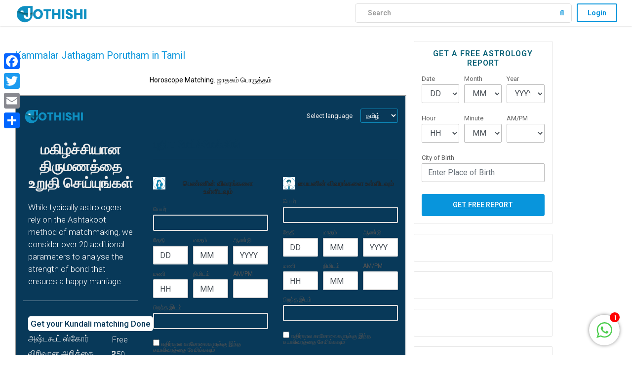

--- FILE ---
content_type: text/html; charset=UTF-8
request_url: https://jothishi.com/kammalar-jathagam-porutham-in-tamil/
body_size: 14929
content:
<!DOCTYPE html><html
lang=en-US prefix="og: http://ogp.me/ns#"><head ><meta
charset="UTF-8"><meta
name="viewport" content="width=device-width, initial-scale=1"><title>Kammalar Jathagam Porutham in Tamil - Jothishi</title><meta
name='robots' content='max-image-preview:large'><style>.slide-excerpt{width:50%}.slide-excerpt{bottom:0}.slide-excerpt{right:0}.flexslider{max-width:920px;max-height:400px}.slide-image{max-height:400px}</style><style>@media only screen
and (min-device-width : 320px)
and (max-device-width : 480px){.slide-excerpt{display:none !important}}</style><link
rel=canonical href=https://jothishi.com/kammalar-jathagam-porutham-in-tamil/ ><meta
property="og:locale" content="en_US"><meta
property="og:type" content="article"><meta
property="og:title" content="Kammalar Jathagam Porutham in Tamil - Jothishi"><meta
property="og:description" content="Horoscope Matching. ஜாதகம் பொருத்தம் Jothishi iFrame"><meta
property="og:url" content="https://jothishi.com/kammalar-jathagam-porutham-in-tamil/"><meta
property="og:site_name" content="Jothishi"><meta
name="twitter:card" content="summary_large_image"><meta
name="twitter:description" content="Horoscope Matching. ஜாதகம் பொருத்தம் Jothishi iFrame"><meta
name="twitter:title" content="Kammalar Jathagam Porutham in Tamil - Jothishi"><meta
name="twitter:image" content="https://jothishi.com/wp-content/uploads/2019/01/Jothishi-Logo.png"> <script type=application/ld+json>{"@context":"https://schema.org","@type":"Organization","url":"https://jothishi.com/","sameAs":[],"@id":"https://jothishi.com/#organization","name":"www.jothishi.com","logo":"https://jothishi.com/wp-content/uploads/2019/01/Jothishi-Logo.png"}</script> <link
rel=dns-prefetch href=//static.addtoany.com><link
rel=dns-prefetch href=//fonts.googleapis.com><link
rel=alternate type=application/rss+xml title="Jothishi &raquo; Feed" href=https://jothishi.com/feed/ ><link
rel=alternate type=application/rss+xml title="Jothishi &raquo; Comments Feed" href=https://jothishi.com/comments/feed/ > <script>/*<![CDATA[*/window._wpemojiSettings={"baseUrl":"https:\/\/s.w.org\/images\/core\/emoji\/14.0.0\/72x72\/","ext":".png","svgUrl":"https:\/\/s.w.org\/images\/core\/emoji\/14.0.0\/svg\/","svgExt":".svg","source":{"concatemoji":"https:\/\/jothishi.com\/wp-includes\/js\/wp-emoji-release.min.js?ver=6.4.7"}};
/*! This file is auto-generated */
!function(i,n){var o,s,e;function c(e){try{var t={supportTests:e,timestamp:(new Date).valueOf()};sessionStorage.setItem(o,JSON.stringify(t))}catch(e){}}function p(e,t,n){e.clearRect(0,0,e.canvas.width,e.canvas.height),e.fillText(t,0,0);var t=new Uint32Array(e.getImageData(0,0,e.canvas.width,e.canvas.height).data),r=(e.clearRect(0,0,e.canvas.width,e.canvas.height),e.fillText(n,0,0),new Uint32Array(e.getImageData(0,0,e.canvas.width,e.canvas.height).data));return t.every(function(e,t){return e===r[t]})}function u(e,t,n){switch(t){case"flag":return n(e,"\ud83c\udff3\ufe0f\u200d\u26a7\ufe0f","\ud83c\udff3\ufe0f\u200b\u26a7\ufe0f")?!1:!n(e,"\ud83c\uddfa\ud83c\uddf3","\ud83c\uddfa\u200b\ud83c\uddf3")&&!n(e,"\ud83c\udff4\udb40\udc67\udb40\udc62\udb40\udc65\udb40\udc6e\udb40\udc67\udb40\udc7f","\ud83c\udff4\u200b\udb40\udc67\u200b\udb40\udc62\u200b\udb40\udc65\u200b\udb40\udc6e\u200b\udb40\udc67\u200b\udb40\udc7f");case"emoji":return!n(e,"\ud83e\udef1\ud83c\udffb\u200d\ud83e\udef2\ud83c\udfff","\ud83e\udef1\ud83c\udffb\u200b\ud83e\udef2\ud83c\udfff")}return!1}function f(e,t,n){var r="undefined"!=typeof WorkerGlobalScope&&self instanceof WorkerGlobalScope?new OffscreenCanvas(300,150):i.createElement("canvas"),a=r.getContext("2d",{willReadFrequently:!0}),o=(a.textBaseline="top",a.font="600 32px Arial",{});return e.forEach(function(e){o[e]=t(a,e,n)}),o}function t(e){var t=i.createElement("script");t.src=e,t.defer=!0,i.head.appendChild(t)}"undefined"!=typeof Promise&&(o="wpEmojiSettingsSupports",s=["flag","emoji"],n.supports={everything:!0,everythingExceptFlag:!0},e=new Promise(function(e){i.addEventListener("DOMContentLoaded",e,{once:!0})}),new Promise(function(t){var n=function(){try{var e=JSON.parse(sessionStorage.getItem(o));if("object"==typeof e&&"number"==typeof e.timestamp&&(new Date).valueOf()<e.timestamp+604800&&"object"==typeof e.supportTests)return e.supportTests}catch(e){}return null}();if(!n){if("undefined"!=typeof Worker&&"undefined"!=typeof OffscreenCanvas&&"undefined"!=typeof URL&&URL.createObjectURL&&"undefined"!=typeof Blob)try{var e="postMessage("+f.toString()+"("+[JSON.stringify(s),u.toString(),p.toString()].join(",")+"));",r=new Blob([e],{type:"text/javascript"}),a=new Worker(URL.createObjectURL(r),{name:"wpTestEmojiSupports"});return void(a.onmessage=function(e){c(n=e.data),a.terminate(),t(n)})}catch(e){}c(n=f(s,u,p))}t(n)}).then(function(e){for(var t in e)n.supports[t]=e[t],n.supports.everything=n.supports.everything&&n.supports[t],"flag"!==t&&(n.supports.everythingExceptFlag=n.supports.everythingExceptFlag&&n.supports[t]);n.supports.everythingExceptFlag=n.supports.everythingExceptFlag&&!n.supports.flag,n.DOMReady=!1,n.readyCallback=function(){n.DOMReady=!0}}).then(function(){return e}).then(function(){var e;n.supports.everything||(n.readyCallback(),(e=n.source||{}).concatemoji?t(e.concatemoji):e.wpemoji&&e.twemoji&&(t(e.twemoji),t(e.wpemoji)))}))}((window,document),window._wpemojiSettings);/*]]>*/</script> <style id=wp-emoji-styles-inline-css>img.wp-smiley,img.emoji{display:inline !important;border:none !important;box-shadow:none !important;height:1em !important;width:1em !important;margin:0
0.07em !important;vertical-align:-0.1em !important;background:none !important;padding:0
!important}</style><style id=classic-theme-styles-inline-css>/*! This file is auto-generated */
.wp-block-button__link{color:#fff;background-color:#32373c;border-radius:9999px;box-shadow:none;text-decoration:none;padding:calc(.667em + 2px) calc(1.333em + 2px);font-size:1.125em}.wp-block-file__button{background:#32373c;color:#fff;text-decoration:none}</style><style id=global-styles-inline-css>/*<![CDATA[*/body{--wp--preset--color--black:#000;--wp--preset--color--cyan-bluish-gray:#abb8c3;--wp--preset--color--white:#fff;--wp--preset--color--pale-pink:#f78da7;--wp--preset--color--vivid-red:#cf2e2e;--wp--preset--color--luminous-vivid-orange:#ff6900;--wp--preset--color--luminous-vivid-amber:#fcb900;--wp--preset--color--light-green-cyan:#7bdcb5;--wp--preset--color--vivid-green-cyan:#00d084;--wp--preset--color--pale-cyan-blue:#8ed1fc;--wp--preset--color--vivid-cyan-blue:#0693e3;--wp--preset--color--vivid-purple:#9b51e0;--wp--preset--color--light-gray:#f5f5f5;--wp--preset--color--medium-gray:#999;--wp--preset--color--dark-gray:#333;--wp--preset--gradient--vivid-cyan-blue-to-vivid-purple:linear-gradient(135deg,rgba(6,147,227,1) 0%,rgb(155,81,224) 100%);--wp--preset--gradient--light-green-cyan-to-vivid-green-cyan:linear-gradient(135deg,rgb(122,220,180) 0%,rgb(0,208,130) 100%);--wp--preset--gradient--luminous-vivid-amber-to-luminous-vivid-orange:linear-gradient(135deg,rgba(252,185,0,1) 0%,rgba(255,105,0,1) 100%);--wp--preset--gradient--luminous-vivid-orange-to-vivid-red:linear-gradient(135deg,rgba(255,105,0,1) 0%,rgb(207,46,46) 100%);--wp--preset--gradient--very-light-gray-to-cyan-bluish-gray:linear-gradient(135deg,rgb(238,238,238) 0%,rgb(169,184,195) 100%);--wp--preset--gradient--cool-to-warm-spectrum:linear-gradient(135deg,rgb(74,234,220) 0%,rgb(151,120,209) 20%,rgb(207,42,186) 40%,rgb(238,44,130) 60%,rgb(251,105,98) 80%,rgb(254,248,76) 100%);--wp--preset--gradient--blush-light-purple:linear-gradient(135deg,rgb(255,206,236) 0%,rgb(152,150,240) 100%);--wp--preset--gradient--blush-bordeaux:linear-gradient(135deg,rgb(254,205,165) 0%,rgb(254,45,45) 50%,rgb(107,0,62) 100%);--wp--preset--gradient--luminous-dusk:linear-gradient(135deg,rgb(255,203,112) 0%,rgb(199,81,192) 50%,rgb(65,88,208) 100%);--wp--preset--gradient--pale-ocean:linear-gradient(135deg,rgb(255,245,203) 0%,rgb(182,227,212) 50%,rgb(51,167,181) 100%);--wp--preset--gradient--electric-grass:linear-gradient(135deg,rgb(202,248,128) 0%,rgb(113,206,126) 100%);--wp--preset--gradient--midnight:linear-gradient(135deg,rgb(2,3,129) 0%,rgb(40,116,252) 100%);--wp--preset--font-size--small:12px;--wp--preset--font-size--medium:20px;--wp--preset--font-size--large:20px;--wp--preset--font-size--x-large:42px;--wp--preset--font-size--normal:16px;--wp--preset--font-size--larger:24px;--wp--preset--spacing--20:0.44rem;--wp--preset--spacing--30:0.67rem;--wp--preset--spacing--40:1rem;--wp--preset--spacing--50:1.5rem;--wp--preset--spacing--60:2.25rem;--wp--preset--spacing--70:3.38rem;--wp--preset--spacing--80:5.06rem;--wp--preset--shadow--natural:6px 6px 9px rgba(0, 0, 0, 0.2);--wp--preset--shadow--deep:12px 12px 50px rgba(0, 0, 0, 0.4);--wp--preset--shadow--sharp:6px 6px 0px rgba(0, 0, 0, 0.2);--wp--preset--shadow--outlined:6px 6px 0px -3px rgba(255, 255, 255, 1), 6px 6px rgba(0, 0, 0, 1);--wp--preset--shadow--crisp:6px 6px 0px rgba(0, 0, 0, 1)}:where(.is-layout-flex){gap:0.5em}:where(.is-layout-grid){gap:0.5em}body .is-layout-flow>.alignleft{float:left;margin-inline-start:0;margin-inline-end:2em}body .is-layout-flow>.alignright{float:right;margin-inline-start:2em;margin-inline-end:0}body .is-layout-flow>.aligncenter{margin-left:auto !important;margin-right:auto !important}body .is-layout-constrained>.alignleft{float:left;margin-inline-start:0;margin-inline-end:2em}body .is-layout-constrained>.alignright{float:right;margin-inline-start:2em;margin-inline-end:0}body .is-layout-constrained>.aligncenter{margin-left:auto !important;margin-right:auto !important}body .is-layout-constrained>:where(:not(.alignleft):not(.alignright):not(.alignfull)){max-width:var(--wp--style--global--content-size);margin-left:auto !important;margin-right:auto !important}body .is-layout-constrained>.alignwide{max-width:var(--wp--style--global--wide-size)}body .is-layout-flex{display:flex}body .is-layout-flex{flex-wrap:wrap;align-items:center}body .is-layout-flex>*{margin:0}body .is-layout-grid{display:grid}body .is-layout-grid>*{margin:0}:where(.wp-block-columns.is-layout-flex){gap:2em}:where(.wp-block-columns.is-layout-grid){gap:2em}:where(.wp-block-post-template.is-layout-flex){gap:1.25em}:where(.wp-block-post-template.is-layout-grid){gap:1.25em}.has-black-color{color:var(--wp--preset--color--black) !important}.has-cyan-bluish-gray-color{color:var(--wp--preset--color--cyan-bluish-gray) !important}.has-white-color{color:var(--wp--preset--color--white) !important}.has-pale-pink-color{color:var(--wp--preset--color--pale-pink) !important}.has-vivid-red-color{color:var(--wp--preset--color--vivid-red) !important}.has-luminous-vivid-orange-color{color:var(--wp--preset--color--luminous-vivid-orange) !important}.has-luminous-vivid-amber-color{color:var(--wp--preset--color--luminous-vivid-amber) !important}.has-light-green-cyan-color{color:var(--wp--preset--color--light-green-cyan) !important}.has-vivid-green-cyan-color{color:var(--wp--preset--color--vivid-green-cyan) !important}.has-pale-cyan-blue-color{color:var(--wp--preset--color--pale-cyan-blue) !important}.has-vivid-cyan-blue-color{color:var(--wp--preset--color--vivid-cyan-blue) !important}.has-vivid-purple-color{color:var(--wp--preset--color--vivid-purple) !important}.has-black-background-color{background-color:var(--wp--preset--color--black) !important}.has-cyan-bluish-gray-background-color{background-color:var(--wp--preset--color--cyan-bluish-gray) !important}.has-white-background-color{background-color:var(--wp--preset--color--white) !important}.has-pale-pink-background-color{background-color:var(--wp--preset--color--pale-pink) !important}.has-vivid-red-background-color{background-color:var(--wp--preset--color--vivid-red) !important}.has-luminous-vivid-orange-background-color{background-color:var(--wp--preset--color--luminous-vivid-orange) !important}.has-luminous-vivid-amber-background-color{background-color:var(--wp--preset--color--luminous-vivid-amber) !important}.has-light-green-cyan-background-color{background-color:var(--wp--preset--color--light-green-cyan) !important}.has-vivid-green-cyan-background-color{background-color:var(--wp--preset--color--vivid-green-cyan) !important}.has-pale-cyan-blue-background-color{background-color:var(--wp--preset--color--pale-cyan-blue) !important}.has-vivid-cyan-blue-background-color{background-color:var(--wp--preset--color--vivid-cyan-blue) !important}.has-vivid-purple-background-color{background-color:var(--wp--preset--color--vivid-purple) !important}.has-black-border-color{border-color:var(--wp--preset--color--black) !important}.has-cyan-bluish-gray-border-color{border-color:var(--wp--preset--color--cyan-bluish-gray) !important}.has-white-border-color{border-color:var(--wp--preset--color--white) !important}.has-pale-pink-border-color{border-color:var(--wp--preset--color--pale-pink) !important}.has-vivid-red-border-color{border-color:var(--wp--preset--color--vivid-red) !important}.has-luminous-vivid-orange-border-color{border-color:var(--wp--preset--color--luminous-vivid-orange) !important}.has-luminous-vivid-amber-border-color{border-color:var(--wp--preset--color--luminous-vivid-amber) !important}.has-light-green-cyan-border-color{border-color:var(--wp--preset--color--light-green-cyan) !important}.has-vivid-green-cyan-border-color{border-color:var(--wp--preset--color--vivid-green-cyan) !important}.has-pale-cyan-blue-border-color{border-color:var(--wp--preset--color--pale-cyan-blue) !important}.has-vivid-cyan-blue-border-color{border-color:var(--wp--preset--color--vivid-cyan-blue) !important}.has-vivid-purple-border-color{border-color:var(--wp--preset--color--vivid-purple) !important}.has-vivid-cyan-blue-to-vivid-purple-gradient-background{background:var(--wp--preset--gradient--vivid-cyan-blue-to-vivid-purple) !important}.has-light-green-cyan-to-vivid-green-cyan-gradient-background{background:var(--wp--preset--gradient--light-green-cyan-to-vivid-green-cyan) !important}.has-luminous-vivid-amber-to-luminous-vivid-orange-gradient-background{background:var(--wp--preset--gradient--luminous-vivid-amber-to-luminous-vivid-orange) !important}.has-luminous-vivid-orange-to-vivid-red-gradient-background{background:var(--wp--preset--gradient--luminous-vivid-orange-to-vivid-red) !important}.has-very-light-gray-to-cyan-bluish-gray-gradient-background{background:var(--wp--preset--gradient--very-light-gray-to-cyan-bluish-gray) !important}.has-cool-to-warm-spectrum-gradient-background{background:var(--wp--preset--gradient--cool-to-warm-spectrum) !important}.has-blush-light-purple-gradient-background{background:var(--wp--preset--gradient--blush-light-purple) !important}.has-blush-bordeaux-gradient-background{background:var(--wp--preset--gradient--blush-bordeaux) !important}.has-luminous-dusk-gradient-background{background:var(--wp--preset--gradient--luminous-dusk) !important}.has-pale-ocean-gradient-background{background:var(--wp--preset--gradient--pale-ocean) !important}.has-electric-grass-gradient-background{background:var(--wp--preset--gradient--electric-grass) !important}.has-midnight-gradient-background{background:var(--wp--preset--gradient--midnight) !important}.has-small-font-size{font-size:var(--wp--preset--font-size--small) !important}.has-medium-font-size{font-size:var(--wp--preset--font-size--medium) !important}.has-large-font-size{font-size:var(--wp--preset--font-size--large) !important}.has-x-large-font-size{font-size:var(--wp--preset--font-size--x-large) !important}.wp-block-navigation a:where(:not(.wp-element-button)){color:inherit}:where(.wp-block-post-template.is-layout-flex){gap:1.25em}:where(.wp-block-post-template.is-layout-grid){gap:1.25em}:where(.wp-block-columns.is-layout-flex){gap:2em}:where(.wp-block-columns.is-layout-grid){gap:2em}.wp-block-pullquote{font-size:1.5em;line-height:1.6}/*]]>*/</style><link
rel=stylesheet href=https://jothishi.com/wp-content/cache/minify/41c1f.css media=all><link
rel=stylesheet id=genesis-sample-fonts-css href='//fonts.googleapis.com/css?family=Source+Sans+Pro%3A400%2C400i%2C600%2C700&#038;ver=2.8.0' type=text/css media=all><link
rel=stylesheet id=google-roboto-css href='//fonts.googleapis.com/css?family=Roboto%3A100%2C200%2C300%2C400%2C500%2C600%2C700%2C800%2C900&#038;ver=2.8.0' type=text/css media=all><link
rel=stylesheet href=https://jothishi.com/wp-content/cache/minify/f7e45.css media=all><style id=addtoany-inline-css>@media screen and (max-width:980px){.a2a_floating_style.a2a_vertical_style{display:none}}</style> <script src=https://jothishi.com/wp-content/cache/minify/818c0.js></script> <script id=wphb-1-js-before>window.a2a_config=window.a2a_config||{};a2a_config.callbacks=[];a2a_config.overlays=[];a2a_config.templates={};</script> <script src=https://jothishi.com/wp-content/cache/minify/b6c21.js></script> <link
rel=https://api.w.org/ href=https://jothishi.com/wp-json/ ><link
rel=alternate type=application/json href=https://jothishi.com/wp-json/wp/v2/pages/26027><link
rel=EditURI type=application/rsd+xml title=RSD href=https://jothishi.com/xmlrpc.php?rsd><meta
name="generator" content="WordPress 6.4.7"><link
rel=shortlink href='https://jothishi.com/?p=26027'><link
rel=alternate type=application/json+oembed href="https://jothishi.com/wp-json/oembed/1.0/embed?url=https%3A%2F%2Fjothishi.com%2Fkammalar-jathagam-porutham-in-tamil%2F"><link
rel=alternate type=text/xml+oembed href="https://jothishi.com/wp-json/oembed/1.0/embed?url=https%3A%2F%2Fjothishi.com%2Fkammalar-jathagam-porutham-in-tamil%2F&#038;format=xml"> <script type=application/ld+json>{"@context":"https://schema.org","@graph":[{"@type":"Organization","@id":"https://www.jothishi.com/#org","name":"Jothishi","url":"https://www.jothishi.com/","legalName":"Jothishi Online and Advertising Services Private Limited","logo":{"@type":"ImageObject","url":"https://www.jothishi.com/path-to-your-logo.png"},"sameAs":["https://www.youtube.com/@Jothishi","https://www.facebook.com/YourPage","https://www.instagram.com/YourProfile","https://www.x.com/YourHandle"],"foundingDate":"2019","areaServed":["IN","Worldwide"],"brand":"Jothishi"},{"@type":"WebSite","@id":"https://www.jothishi.com/#website","url":"https://www.jothishi.com/","name":"Jothishi","publisher":{"@id":"https://www.jothishi.com/#org"},"potentialAction":{"@type":"SearchAction","target":"https://www.jothishi.com/search?q={search_term_string}","query-input":"required name=search_term_string"},"inLanguage":"en"},{"@type":"ItemList","@id":"https://www.jothishi.com/#services","name":"Astrology Services by Jothishi","itemListElement":[{"@type":"ListItem","position":1,"url":"https://www.jothishi.com/kundli-matching"},{"@type":"ListItem","position":2,"url":"https://www.jothishi.com/compatibility-score"},{"@type":"ListItem","position":3,"url":"https://www.jothishi.com/when-will-i-get-married"},{"@type":"ListItem","position":4,"url":"https://www.jothishi.com/when-will-i-go-abroad"},{"@type":"ListItem","position":5,"url":"https://www.jothishi.com/when-will-i-have-kids"}]},{"@type":"Service","@id":"https://www.jothishi.com/kundli-matching#service","name":"Kundli Matching (Matchmaking)","url":"https://www.jothishi.com/kundli-matching","serviceType":"Vedic Astrology: Kundli Matching","category":"Astrology","provider":{"@id":"https://www.jothishi.com/#org"},"areaServed":["IN","Worldwide"],"isSimilarTo":"https://www.jothishi.com/marriage-compatibility","offers":{"@type":"Offer","url":"https://www.jothishi.com/kundli-matching","priceCurrency":"INR","price":"❗️PRICE_INR","availability":"https://schema.org/InStock"}},{"@type":"Service","@id":"https://www.jothishi.com/compatibility-score#service","name":"Compatibility Score","url":"https://www.jothishi.com/compatibility-score","serviceType":"Vedic Astrology: Compatibility Score","category":"Astrology","provider":{"@id":"https://www.jothishi.com/#org"},"areaServed":["IN","Worldwide"],"offers":{"@type":"Offer","url":"https://www.jothishi.com/compatibility-score","priceCurrency":"INR","price":"❗️PRICE_INR","availability":"https://schema.org/InStock"}},{"@type":"Service","@id":"https://www.jothishi.com/when-will-i-get-married#service","name":"When Will I Get Married?","url":"https://www.jothishi.com/when-will-i-get-married","serviceType":"Vedic Astrology: Marriage Timing","category":"Astrology","provider":{"@id":"https://www.jothishi.com/#org"},"areaServed":["IN","Worldwide"],"offers":{"@type":"Offer","url":"https://www.jothishi.com/when-will-i-get-married","priceCurrency":"INR","price":"❗️PRICE_INR","availability":"https://schema.org/InStock"}},{"@type":"Service","@id":"https://www.jothishi.com/when-will-i-go-abroad#service","name":"When Will I Go Abroad?","url":"https://www.jothishi.com/when-will-i-go-abroad","serviceType":"Vedic Astrology: Foreign Travel/Relocation","category":"Astrology","provider":{"@id":"https://www.jothishi.com/#org"},"areaServed":["IN","Worldwide"],"offers":{"@type":"Offer","url":"https://www.jothishi.com/when-will-i-go-abroad","priceCurrency":"INR","price":"❗️PRICE_INR","availability":"https://schema.org/InStock"}},{"@type":"Service","@id":"https://www.jothishi.com/when-will-i-have-kids#service","name":"When Will I Have Kids?","url":"https://www.jothishi.com/when-will-i-have-kids","serviceType":"Vedic Astrology: Child Birth Timing","category":"Astrology","provider":{"@id":"https://www.jothishi.com/#org"},"areaServed":["IN","Worldwide"],"offers":{"@type":"Offer","url":"https://www.jothishi.com/when-will-i-have-kids","priceCurrency":"INR","price":"❗️PRICE_INR","availability":"https://schema.org/InStock"}}]}</script> <script>(function(h,o,t,j,a,r){h.hj=h.hj||function(){(h.hj.q=h.hj.q||[]).push(arguments)};h._hjSettings={hjid:1235426,hjsv:5};a=o.getElementsByTagName('head')[0];r=o.createElement('script');r.async=1;r.src=t+h._hjSettings.hjid+j+h._hjSettings.hjsv;a.appendChild(r);})(window,document,'//static.hotjar.com/c/hotjar-','.js?sv=');</script>  <script>(function(w,d,s,l,i){w[l]=w[l]||[];w[l].push({'gtm.start':new Date().getTime(),event:'gtm.js'});var f=d.getElementsByTagName(s)[0],j=d.createElement(s),dl=l!='dataLayer'?'&l='+l:'';j.async=true;j.src='https://www.googletagmanager.com/gtm.js?id='+i+dl;f.parentNode.insertBefore(j,f);})(window,document,'script','dataLayer','GTM-KNCWDNS');</script>  <script async src="https://www.googletagmanager.com/gtag/js?id=G-0FM2CXVRE3"></script> <script>window.dataLayer=window.dataLayer||[];function gtag(){dataLayer.push(arguments);}
gtag('js',new Date());gtag('config','G-0FM2CXVRE3');</script> <link
rel=icon href=https://jothishi.com/wp-content/uploads/2019/01/logo-1-75x75.png sizes=32x32><link
rel=icon href=https://jothishi.com/wp-content/uploads/2019/01/logo-1.png sizes=192x192><link
rel=apple-touch-icon href=https://jothishi.com/wp-content/uploads/2019/01/logo-1.png><meta
name="msapplication-TileImage" content="https://jothishi.com/wp-content/uploads/2019/01/logo-1.png"><link
href="https://fonts.googleapis.com/css?family=Roboto:100,300,400,500,700,900&display=swap" rel=stylesheet><meta
name="msvalidate.01" content="881EA8963D153ADAF3721EBEE7A48AF9"><meta
property="fb:pages" content="2233141330062967"><link
rel=stylesheet id=wp-block-library-css  href=https://stackpath.bootstrapcdn.com/bootstrap/4.3.1/css/bootstrap.min.css type=text/css media=all> <script src=https://cdnjs.cloudflare.com/ajax/libs/jquery-validate/1.19.1/jquery.validate.js></script> <script src="https://maps.googleapis.com/maps/api/js?key=AIzaSyB12PjdSz7-EEPMYkKsafAqRoC8Gx6Fkgk&libraries=places&language=en"></script> </head><body
class="page-template-default page page-id-26027 wp-custom-logo wp-embed-responsive content-sidebar genesis-breadcrumbs-hidden genesis-footer-widgets-visible first-block-core-paragraph first-block-align-center" itemscope itemtype=https://schema.org/WebPage>
<noscript><iframe
src="https://www.googletagmanager.com/ns.html?id=GTM-KNCWDNS"
height=0 width=0 style=display:none;visibility:hidden></iframe></noscript><div
class=site-container><ul
class=genesis-skip-link><li><a
href=#genesis-content class=screen-reader-shortcut> Skip to main content</a></li><li><a
href=#genesis-sidebar-primary class=screen-reader-shortcut> Skip to primary sidebar</a></li><li><a
href=#genesis-footer-widgets class=screen-reader-shortcut> Skip to footer</a></li></ul><header
class=site-header itemscope itemtype=https://schema.org/WPHeader><div
class=wrap><div
class=title-area><a
href=https://jothishi.com/ class=custom-logo-link rel=home data-wpel-link=internal><img
width=457 height=117 src=https://jothishi.com/wp-content/uploads/2019/01/Jothishi-Logo.png class=custom-logo alt="www.jothishi.com logo" decoding=async fetchpriority=high srcset="https://jothishi.com/wp-content/uploads/2019/01/Jothishi-Logo.png 457w, https://jothishi.com/wp-content/uploads/2019/01/Jothishi-Logo-300x77.png 300w" sizes="(max-width: 457px) 100vw, 457px"></a><p
id=title><a
href=/content title=Jothishi data-wpel-link=internal><img
src=https://jothishi.com/wp-content/uploads/2019/01/Jothishi-Logo.png></a></p><p
class=site-description itemprop=description>Free Vedic Astrology and Horoscope Analysis Portal that assists in solving issues related to Relationship and Career</p></div><div
class="widget-area header-widget-area"> <script>jQuery(document).ready(function(){var currentuser=JSON.parse(localStorage.getItem('currentUser'));console.log('User');console.log(currentuser);if(currentuser&&currentuser.email){jQuery('.loggedinpage').show();jQuery('.loggedout').hide();jQuery('.loggedout').hide();}
else{jQuery('.loggedinpage').hide();jQuery('.loggedout').show();jQuery('.loggedout').show();}});function logout(){jQuery('.loggedinpage').hide();jQuery('.loggedout').show();jQuery('.loggedout').show();localStorage.removeItem('currentUser');window.location.href="/";}</script> <div
class=nav-icon id=search-btn>
<span><i
class="fas fa-search"></i></span></div><form
action=/ class="form-inline my-2 my-lg-0">
<input
class="form-control mr-sm-2" type=text  name=s   placeholder=Search aria-label=Search>
<button
class="btn my-2 my-sm-0" type=submit><i
class="fas fa-search"></i></button></form><div
class="search-drawer shadow-bar s-closed"><div
class=search-tool><div
id=search-nav><div
id=search-close><i
class="fas fa-times"></i></div></div><div
id=search-form><form
action=/ >
<input
id=in-search type=text name=s value aria-required=false autocomplete=on placeholder=Search>
<label
for=in-search><button
class=search-submit name=submit id=search-header type=submit><i
class="fas fa-search"></i></button></label></form></div></div></div><div
id=overlay></div><a
class="button loginbtn loggedinpage" style=display:none onclick=logout() href=javascript:void(0) data-wpel-link=internal>Logout</a><a
class="button loginbtn loggedinpage" style=display:none href=/mypage/ data-wpel-link=internal>My page</a><a
class="button loginbtn loggedout" href="/mypage/register?login=1" data-wpel-link=internal>Login</a></div></div></div></header><div
id=swiper class=category-swiper><div
class=container><div
class=swiper-container><div
class=swiper-wrapper><div
class=swiper-slide><section><img
src=https://jothishi.com/wp-content/themes/jothishi/images/categories/blackbackground.png alt=category-1><a
href=https://jothishi.com/category/faq/about-jothishi-com/ data-wpel-link=internal><span>About jothishi.com</span></a></section></div><div
class=swiper-slide><section><img
src=https://jothishi.com/wp-content/themes/jothishi/images/categories/blackbackground.png alt=category-1><a
href=https://jothishi.com/category/astrology/ data-wpel-link=internal><span>Astrology</span></a></section></div><div
class=swiper-slide><section><img
src=https://jothishi.com/wp-content/themes/jothishi/images/categories/blackbackground.png alt=category-1><a
href=https://jothishi.com/category/astrology/astrology-in-other-religions/ data-wpel-link=internal><span>Astrology in other religions</span></a></section></div><div
class=swiper-slide><section><img
src=https://jothishi.com/wp-content/themes/jothishi/images/categories/blackbackground.png alt=category-1><a
href=https://jothishi.com/category/jothishi/bhavas/ data-wpel-link=internal><span>Bhavas</span></a></section></div><div
class=swiper-slide><section><img
src=https://jothishi.com/wp-content/themes/jothishi/images/categories/blackbackground.png alt=category-1><a
href=https://jothishi.com/category/celebrity-kundlis/ data-wpel-link=internal><span>Celebrity Kundlis</span></a></section></div><div
class=swiper-slide><section><img
src=https://jothishi.com/wp-content/themes/jothishi/images/categories/blackbackground.png alt=category-1><a
href=https://jothishi.com/category/jothishi/doshas-and-remedies/ data-wpel-link=internal><span>Doshas and remedies</span></a></section></div><div
class=swiper-slide><section><img
src=https://jothishi.com/wp-content/themes/jothishi/images/categories/blackbackground.png alt=category-1><a
href=https://jothishi.com/category/astrology/elements/ data-wpel-link=internal><span>Elements</span></a></section></div><div
class=swiper-slide><section><img
src=https://jothishi.com/wp-content/themes/jothishi/images/categories/blackbackground.png alt=category-1><a
href=https://jothishi.com/category/faq/ data-wpel-link=internal><span>FAQ</span></a></section></div><div
class=swiper-slide><section><img
src=https://jothishi.com/wp-content/themes/jothishi/images/categories/blackbackground.png alt=category-1><a
href=https://jothishi.com/category/festivals-of-india/ data-wpel-link=internal><span>Festivals of India</span></a></section></div><div
class=swiper-slide><section><img
src=https://jothishi.com/wp-content/themes/jothishi/images/categories/blackbackground.png alt=category-1><a
href=https://jothishi.com/category/gods-and-goddesses/ data-wpel-link=internal><span>Gods and Goddesses</span></a></section></div><div
class=swiper-slide><section><img
src=https://jothishi.com/wp-content/themes/jothishi/images/categories/blackbackground.png alt=category-1><a
href=https://jothishi.com/category/astrology/grahas/ data-wpel-link=internal><span>Grahas</span></a></section></div><div
class=swiper-slide><section><img
src=https://jothishi.com/wp-content/themes/jothishi/images/categories/blackbackground.png alt=category-1><a
href=https://jothishi.com/category/hindu-calendar-months/ data-wpel-link=internal><span>Hindu calendar months</span></a></section></div><div
class=swiper-slide><section><img
src=https://jothishi.com/wp-content/themes/jothishi/images/categories/blackbackground.png alt=category-1><a
href=https://jothishi.com/category/hinduism/ data-wpel-link=internal><span>Hinduism</span></a></section></div><div
class=swiper-slide><section><img
src=https://jothishi.com/wp-content/themes/jothishi/images/categories/blackbackground.png alt=category-1><a
href=https://jothishi.com/category/homa/ data-wpel-link=internal><span>Homa</span></a></section></div><div
class=swiper-slide><section><img
src=https://jothishi.com/wp-content/themes/jothishi/images/categories/blackbackground.png alt=category-1><a
href=https://jothishi.com/category/jothishi/ data-wpel-link=internal><span>Jothishi</span></a></section></div><div
class=swiper-slide><section><img
src=https://jothishi.com/wp-content/themes/jothishi/images/categories/blackbackground.png alt=category-1><a
href=https://jothishi.com/category/temples/jyotirlingas/ data-wpel-link=internal><span>Jyotirlingas</span></a></section></div><div
class=swiper-slide><section><img
src=https://jothishi.com/wp-content/themes/jothishi/images/categories/blackbackground.png alt=category-1><a
href=https://jothishi.com/category/shlokas/lalitha-sahasranamam/ data-wpel-link=internal><span>Lalitha Sahasranamam</span></a></section></div><div
class=swiper-slide><section><img
src=https://jothishi.com/wp-content/themes/jothishi/images/categories/blackbackground.png alt=category-1><a
href=https://jothishi.com/category/matrimony-sites/ data-wpel-link=internal><span>Matrimony Sites</span></a></section></div><div
class=swiper-slide><section><img
src=https://jothishi.com/wp-content/themes/jothishi/images/categories/blackbackground.png alt=category-1><a
href=https://jothishi.com/category/jothishi/nadi-jothishi/ data-wpel-link=internal><span>Nadi Jothishi</span></a></section></div><div
class=swiper-slide><section><img
src=https://jothishi.com/wp-content/themes/jothishi/images/categories/blackbackground.png alt=category-1><a
href=https://jothishi.com/category/jothishi/nakshatra/ data-wpel-link=internal><span>Nakshatra</span></a></section></div><div
class=swiper-slide><section><img
src=https://jothishi.com/wp-content/themes/jothishi/images/categories/blackbackground.png alt=category-1><a
href=https://jothishi.com/category/astrology/navamsa/ data-wpel-link=internal><span>Navamsa</span></a></section></div><div
class=swiper-slide><section><img
src=https://jothishi.com/wp-content/themes/jothishi/images/categories/blackbackground.png alt=category-1><a
href=https://jothishi.com/category/astrology/palmistry/ data-wpel-link=internal><span>palmistry</span></a></section></div><div
class=swiper-slide><section><img
src=https://jothishi.com/wp-content/themes/jothishi/images/categories/blackbackground.png alt=category-1><a
href=https://jothishi.com/category/jothishi/planets-graha/ data-wpel-link=internal><span>Planets-Graha</span></a></section></div><div
class=swiper-slide><section><img
src=https://jothishi.com/wp-content/themes/jothishi/images/categories/blackbackground.png alt=category-1><a
href=https://jothishi.com/category/jothishi/raja-yogas/ data-wpel-link=internal><span>Raja Yogas</span></a></section></div><div
class=swiper-slide><section><img
src=https://jothishi.com/wp-content/themes/jothishi/images/categories/blackbackground.png alt=category-1><a
href=https://jothishi.com/category/jothishi/rashi/ data-wpel-link=internal><span>Rashi</span></a></section></div><div
class=swiper-slide><section><img
src=https://jothishi.com/wp-content/themes/jothishi/images/categories/blackbackground.png alt=category-1><a
href=https://jothishi.com/category/shlokas/ data-wpel-link=internal><span>Shlokas</span></a></section></div><div
class=swiper-slide><section><img
src=https://jothishi.com/wp-content/themes/jothishi/images/categories/blackbackground.png alt=category-1><a
href=https://jothishi.com/category/shlokas-and-mantras/ data-wpel-link=internal><span>Shlokas and Mantras</span></a></section></div><div
class=swiper-slide><section><img
src=https://jothishi.com/wp-content/themes/jothishi/images/categories/blackbackground.png alt=category-1><a
href=https://jothishi.com/category/siddhas/ data-wpel-link=internal><span>Siddhas</span></a></section></div><div
class=swiper-slide><section><img
src=https://jothishi.com/wp-content/themes/jothishi/images/categories/blackbackground.png alt=category-1><a
href=https://jothishi.com/category/spirituality/spiritual-masters-of-india/ data-wpel-link=internal><span>Spiritual Masters Of India</span></a></section></div><div
class=swiper-slide><section><img
src=https://jothishi.com/wp-content/themes/jothishi/images/categories/blackbackground.png alt=category-1><a
href=https://jothishi.com/category/spirituality/ data-wpel-link=internal><span>Spirituality</span></a></section></div><div
class=swiper-slide><section><img
src=https://jothishi.com/wp-content/themes/jothishi/images/categories/blackbackground.png alt=category-1><a
href=https://jothishi.com/category/styles-of-jothishi/ data-wpel-link=internal><span>Styles of Jothishi</span></a></section></div><div
class=swiper-slide><section><img
src=https://jothishi.com/wp-content/themes/jothishi/images/categories/blackbackground.png alt=category-1><a
href=https://jothishi.com/category/astrology/sun-signs/ data-wpel-link=internal><span>Sun Signs</span></a></section></div><div
class=swiper-slide><section><img
src=https://jothishi.com/wp-content/themes/jothishi/images/categories/blackbackground.png alt=category-1><a
href=https://jothishi.com/category/temples/ data-wpel-link=internal><span>Temples of India</span></a></section></div><div
class=swiper-slide><section><img
src=https://jothishi.com/wp-content/themes/jothishi/images/categories/blackbackground.png alt=category-1><a
href=https://jothishi.com/category/vastu/ data-wpel-link=internal><span>Vastu</span></a></section></div><div
class=swiper-slide><section><img
src=https://jothishi.com/wp-content/themes/jothishi/images/categories/blackbackground.png alt=category-1><a
href=https://jothishi.com/category/astrology/vedic-astrology-houses/ data-wpel-link=internal><span>Vedic Astrology Houses</span></a></section></div><div
class=swiper-slide><section><img
src=https://jothishi.com/wp-content/themes/jothishi/images/categories/blackbackground.png alt=category-1><a
href=https://jothishi.com/category/baby-names/ data-wpel-link=internal><span>Vedic Baby Names</span></a></section></div><div
class=swiper-slide><section><img
src=https://jothishi.com/wp-content/themes/jothishi/images/categories/blackbackground.png alt=category-1><a
href=https://jothishi.com/category/faq/vedic-chart-analysis/ data-wpel-link=internal><span>Vedic Chart Analysis</span></a></section></div><div
class=swiper-slide><section><img
src=https://jothishi.com/wp-content/themes/jothishi/images/categories/blackbackground.png alt=category-1><a
href=https://jothishi.com/category/shlokas/vishnu-sahasranamam/ data-wpel-link=internal><span>Vishnu Sahasranamam</span></a></section></div><div
class=swiper-slide><section><img
src=https://jothishi.com/wp-content/themes/jothishi/images/categories/blackbackground.png alt=category-1><a
href=https://jothishi.com/category/wedding-rituals/ data-wpel-link=internal><span>Wedding Rituals</span></a></section></div><div
class=swiper-slide><section><img
src=https://jothishi.com/wp-content/themes/jothishi/images/categories/blackbackground.png alt=category-1><a
href=https://jothishi.com/category/yantra/ data-wpel-link=internal><span>Yantra</span></a></section></div><div
class=swiper-slide><section><img
src=https://jothishi.com/wp-content/themes/jothishi/images/categories/blackbackground.png alt=category-1><a
href=https://jothishi.com/category/astrology/yantras/ data-wpel-link=internal><span>Yantras</span></a></section></div><div
class=swiper-slide><section><img
src=https://jothishi.com/wp-content/themes/jothishi/images/categories/blackbackground.png alt=category-1><a
href=https://jothishi.com/category/jothishi/yogas/ data-wpel-link=internal><span>Yogas</span></a></section></div><div
class=swiper-slide><section><img
src=https://jothishi.com/wp-content/themes/jothishi/images/categories/blackbackground.png alt=category-1><a
href=https://jothishi.com/category/astrology/zodiac-signs/ data-wpel-link=internal><span>Zodiac signs</span></a></section></div></div></div></div></div><div
class=site-inner><div
class=register-btn><a
href=/matchmaking data-wpel-link=internal>Match Your Kundali</a></div><div
class=content-sidebar-wrap><main
class=content id=genesis-content><article
class="post-26027 page type-page status-publish entry" aria-label="Kammalar Jathagam Porutham in Tamil" itemscope itemtype=https://schema.org/CreativeWork><header
class=entry-header><h1 class="entry-title" itemprop="headline">Kammalar Jathagam Porutham in Tamil</h1></header><div
class=entry-content itemprop=text><p
style=text-align:center>Horoscope Matching. ஜாதகம் பொருத்தம்</p><iframe
style="width: 100%; height: 800px; overflow: auto;" src="https://jothishi.com/matchmaking/embed/?s=Kammalar&#038;lang=ta" width=100 height=100 scrolling=yes>Jothishi iFrame</iframe><div
class="addtoany_share_save_container addtoany_content addtoany_content_bottom"><div
class="a2a_kit a2a_kit_size_32 addtoany_list" data-a2a-url=https://jothishi.com/kammalar-jathagam-porutham-in-tamil/ data-a2a-title="Kammalar Jathagam Porutham in Tamil"><a
class=a2a_button_facebook href="https://www.addtoany.com/add_to/facebook?linkurl=https%3A%2F%2Fjothishi.com%2Fkammalar-jathagam-porutham-in-tamil%2F&amp;linkname=Kammalar%20Jathagam%20Porutham%20in%20Tamil" title=Facebook rel="nofollow noopener external noreferrer" target=_blank data-wpel-link=external></a><a
class=a2a_button_twitter href="https://www.addtoany.com/add_to/twitter?linkurl=https%3A%2F%2Fjothishi.com%2Fkammalar-jathagam-porutham-in-tamil%2F&amp;linkname=Kammalar%20Jathagam%20Porutham%20in%20Tamil" title=Twitter rel="nofollow noopener external noreferrer" target=_blank data-wpel-link=external></a><a
class=a2a_button_email href="https://www.addtoany.com/add_to/email?linkurl=https%3A%2F%2Fjothishi.com%2Fkammalar-jathagam-porutham-in-tamil%2F&amp;linkname=Kammalar%20Jathagam%20Porutham%20in%20Tamil" title=Email rel="nofollow noopener external noreferrer" target=_blank data-wpel-link=external></a><a
class="a2a_dd addtoany_share_save addtoany_share" href=https://www.addtoany.com/share data-wpel-link=external rel="external noopener noreferrer"></a></div></div></div></article></main><aside
class="sidebar sidebar-primary widget-area" role=complementary aria-label="Primary Sidebar" itemscope itemtype=https://schema.org/WPSideBar id=genesis-sidebar-primary><h2 class="genesis-sidebar-title screen-reader-text">Primary Sidebar</h2><section
id=free_report_widget-2 class="widget widget_free_report_widget"><div
class=widget-wrap><h3 class="widgettitle widget-title">Get a free astrology report</h3><style>.free-report
article{border-radius:20px;box-shadow:0 0 6px rgba(0, 0, 0, 0.2);padding:40px
40px;background-color:#fff;height:auto;margin:10% 0 0}.free-report .form-group{margin-bottom:8px}.free-report
label{color:#606060;font-size:13px;line-height:1;margin-bottom:5px}.free-report .form-control{border:1px
solid #bbb;border-radius:2px;line-height:1.3;margin:0
0 10px}.free-report .btn-block{background:#0895dc none repeat scroll 0 0;color:#fff;font-size:14px;font-weight:600;margin:14px
0 0;text-transform:uppercase;padding:11px}.nav-menu
ul{float:right;margin:10px
0px 0 0;padding:0}.nav-menu
li{display:inline-block;padding:0
10px}.nav-menu li
a{color:#fff;text-decoration:underline}.nav-menu
.login{float:right}@media (min-width:250px) and (max-width: 568px){.nav-menu
.login{float:none;margin:10px
auto!important;display:block!important;font-size:14px!important;padding:6px
0!important}.nav-menu
ul{float:none;margin:10px
0 0 0;padding:0;text-align:center}.banner-caption
img{display:none;margin:0;width:350px}.free-report
article{margin:0
0 20px;padding:25px
25px}.banner_wrapper
h1{margin:0
0 20px}}</style><form
id=register class=free-report method=post ><div
class=form-group><div
class=form-row><div
class="col-4 col-sm-4 col-md-4 col-lg-4">
<label>Date</label>
<select
name=dob id=date class="form-control required"><option
value>DD</option><option
value=01>01</option><option
value=02>02</option><option
value=03>03</option><option
value=04>04</option><option
value=05>05</option><option
value=06>06</option><option
value=07>07</option><option
value=08>08</option><option
value=09>09</option><option
value=10>10</option><option
value=11>11</option><option
value=12>12</option><option
value=13>13</option><option
value=14>14</option><option
value=15>15</option><option
value=16>16</option><option
value=17>17</option><option
value=18>18</option><option
value=19>19</option><option
value=20>20</option><option
value=21>21</option><option
value=22>22</option><option
value=23>23</option><option
value=24>24</option><option
value=25>25</option><option
value=26>26</option><option
value=27>27</option><option
value=28>28</option><option
value=29>29</option><option
value=30>30</option><option
value=31>31</option>
</select></div><div
class="col-4 col-sm-4 col-md-4 col-lg-4">
<label>Month</label>
<select
name=month id=month class="form-control required"><option
value>MM</option><option
value=01>Jan</option><option
value=02>Feb</option><option
value=03>Mar</option><option
value=04>Apr</option><option
value=05>May</option><option
value=06>Jun</option><option
value=07>Jul</option><option
value=08>Aug</option><option
value=09>Sep</option><option
value=10>Oct</option><option
value=11>Nov</option><option
value=12>Dec</option>
</select></div><div
class="col-4 col-sm-4 col-md-4 col-lg-4">
<label>Year</label>
<select
name=year id=year class="form-control required"><option
value>YYYY</option><option
value=2025>2025</option><option
value=2024>2024</option><option
value=2023>2023</option><option
value=2022>2022</option><option
value=2021>2021</option><option
value=2020>2020</option><option
value=2019>2019</option><option
value=2018>2018</option><option
value=2017>2017</option><option
value=2016>2016</option><option
value=2015>2015</option><option
value=2014>2014</option><option
value=2013>2013</option><option
value=2012>2012</option><option
value=2011>2011</option><option
value=2010>2010</option><option
value=2009>2009</option><option
value=2008>2008</option><option
value=2007>2007</option><option
value=2006>2006</option><option
value=2005>2005</option><option
value=2004>2004</option><option
value=2003>2003</option><option
value=2002>2002</option><option
value=2001>2001</option><option
value=2000>2000</option><option
value=1999>1999</option><option
value=1998>1998</option><option
value=1997>1997</option><option
value=1996>1996</option><option
value=1995>1995</option><option
value=1994>1994</option><option
value=1993>1993</option><option
value=1992>1992</option><option
value=1991>1991</option><option
value=1990>1990</option><option
value=1989>1989</option><option
value=1988>1988</option><option
value=1987>1987</option><option
value=1986>1986</option><option
value=1985>1985</option><option
value=1984>1984</option><option
value=1983>1983</option><option
value=1982>1982</option><option
value=1981>1981</option><option
value=1980>1980</option><option
value=1979>1979</option><option
value=1978>1978</option><option
value=1977>1977</option><option
value=1976>1976</option><option
value=1975>1975</option><option
value=1974>1974</option><option
value=1973>1973</option><option
value=1972>1972</option><option
value=1971>1971</option><option
value=1970>1970</option><option
value=1969>1969</option><option
value=1968>1968</option><option
value=1967>1967</option><option
value=1966>1966</option><option
value=1965>1965</option><option
value=1964>1964</option><option
value=1963>1963</option><option
value=1962>1962</option><option
value=1961>1961</option><option
value=1960>1960</option><option
value=1959>1959</option><option
value=1958>1958</option><option
value=1957>1957</option><option
value=1956>1956</option><option
value=1955>1955</option><option
value=1954>1954</option><option
value=1953>1953</option><option
value=1952>1952</option><option
value=1951>1951</option><option
value=1950>1950</option><option
value=1949>1949</option><option
value=1948>1948</option><option
value=1947>1947</option><option
value=1946>1946</option><option
value=1945>1945</option><option
value=1944>1944</option><option
value=1943>1943</option><option
value=1942>1942</option><option
value=1941>1941</option><option
value=1940>1940</option><option
value=1939>1939</option><option
value=1938>1938</option><option
value=1937>1937</option><option
value=1936>1936</option><option
value=1935>1935</option><option
value=1934>1934</option><option
value=1933>1933</option><option
value=1932>1932</option><option
value=1931>1931</option><option
value=1930>1930</option>
</select></div></div></div><div
class=form-group><div
class=form-row><div
class="col-4 col-sm-4 col-md-4 col-lg-4">
<label>Hour</label>
<select
name=hour id=hour class="form-control required"><option
value>HH</option><option
value=01>01</option><option
value=02>02</option><option
value=03>03</option><option
value=04>04</option><option
value=05>05</option><option
value=06>06</option><option
value=07>07</option><option
value=08>08</option><option
value=09>09</option><option
value=10>10</option><option
value=11>11</option><option
value=12>12</option>
</select></div><div
class="col-4 col-sm-4 col-md-4 col-lg-4">
<label>Minute</label>
<select
name=minute id=minute class="form-control required"><option
value>MM</option><option
value=00>00</option><option
value=01>01</option><option
value=02>02</option><option
value=03>03</option><option
value=04>04</option><option
value=05>05</option><option
value=06>06</option><option
value=07>07</option><option
value=08>08</option><option
value=09>09</option><option
value=10>10</option><option
value=11>11</option><option
value=12>12</option><option
value=13>13</option><option
value=14>14</option><option
value=15>15</option><option
value=16>16</option><option
value=17>17</option><option
value=18>18</option><option
value=19>19</option><option
value=20>20</option><option
value=21>21</option><option
value=22>22</option><option
value=23>23</option><option
value=24>24</option><option
value=25>25</option><option
value=26>26</option><option
value=27>27</option><option
value=28>28</option><option
value=29>29</option><option
value=30>30</option><option
value=31>31</option><option
value=32>32</option><option
value=33>33</option><option
value=34>34</option><option
value=35>35</option><option
value=36>36</option><option
value=37>37</option><option
value=38>38</option><option
value=39>39</option><option
value=40>40</option><option
value=41>41</option><option
value=42>42</option><option
value=43>43</option><option
value=44>44</option><option
value=45>45</option><option
value=46>46</option><option
value=47>47</option><option
value=48>48</option><option
value=49>49</option><option
value=50>50</option><option
value=51>51</option><option
value=52>52</option><option
value=53>53</option><option
value=54>54</option><option
value=55>55</option><option
value=56>56</option><option
value=57>57</option><option
value=58>58</option><option
value=59>59</option></select></div><div
class="col-4 col-sm-4 col-md-4 col-lg-4">
<label>AM/PM</label>
<select
name=meridiem id=meridiem class="form-control required"><option
value></option><option
value=AM>AM</option><option
value=PM>PM</option>
</select></div></div></div><div
class=form-group><div
class=form-row><div
class="col-sm-4 col-md-4 col-lg-12">
<label>City of Birth</label>
<input
id=location type=text class=form-control name=location placeholder="Enter Place of Birth"></div></div></div>
<a
class="btn btn-block" href=# onclick=submitreport()>Get Free Report</a>
<input
type=hidden name=lat id=lat class=lat>
<input
type=hidden name=lng id=lng class=lng>
<input
type=hidden name=register id=register class=register value=register><center> <img
style=width:20px;display:none
class=loader
src="[data-uri]"></center></form></div></section><section
id=media_image-5 class="widget widget_media_image"><div
class=widget-wrap><a
href=https://jothishi.com/when-will-i-get-married/ data-wpel-link=internal><img
width=300 height=370 src=//jothishi.com/wp-content/plugins/a3-lazy-load/assets/images/lazy_placeholder.gif data-lazy-type=image data-src=https://jothishi.com/wp-content/uploads/2021/07/When-Will-i-Get-Married-1-1.png class="lazy lazy-hidden image wp-image-29068 marriage-predictor attachment-full size-full" alt style="max-width: 100%; height: auto;" decoding=async loading=lazy srcset data-srcset="https://jothishi.com/wp-content/uploads/2021/07/When-Will-i-Get-Married-1-1.png 300w, https://jothishi.com/wp-content/uploads/2021/07/When-Will-i-Get-Married-1-1-243x300.png 243w" sizes="(max-width: 300px) 100vw, 300px"><noscript><img
width=300 height=370 src=https://jothishi.com/wp-content/uploads/2021/07/When-Will-i-Get-Married-1-1.png class="image wp-image-29068 marriage-predictor attachment-full size-full" alt style="max-width: 100%; height: auto;" decoding=async loading=lazy srcset="https://jothishi.com/wp-content/uploads/2021/07/When-Will-i-Get-Married-1-1.png 300w, https://jothishi.com/wp-content/uploads/2021/07/When-Will-i-Get-Married-1-1-243x300.png 243w" sizes="(max-width: 300px) 100vw, 300px"></noscript></a></div></section><section
id=media_image-6 class="widget widget_media_image"><div
class=widget-wrap><a
href=https://jothishi.com/matchmaking/ data-wpel-link=internal><img
width=300 height=370 src=//jothishi.com/wp-content/plugins/a3-lazy-load/assets/images/lazy_placeholder.gif data-lazy-type=image data-src=https://jothishi.com/wp-content/uploads/2021/07/matchMaking1-1-1.png class="lazy lazy-hidden image wp-image-29067 matchmaking attachment-full size-full" alt style="max-width: 100%; height: auto;" decoding=async loading=lazy srcset data-srcset="https://jothishi.com/wp-content/uploads/2021/07/matchMaking1-1-1.png 300w, https://jothishi.com/wp-content/uploads/2021/07/matchMaking1-1-1-243x300.png 243w" sizes="(max-width: 300px) 100vw, 300px"><noscript><img
width=300 height=370 src=https://jothishi.com/wp-content/uploads/2021/07/matchMaking1-1-1.png class="image wp-image-29067 matchmaking attachment-full size-full" alt style="max-width: 100%; height: auto;" decoding=async loading=lazy srcset="https://jothishi.com/wp-content/uploads/2021/07/matchMaking1-1-1.png 300w, https://jothishi.com/wp-content/uploads/2021/07/matchMaking1-1-1-243x300.png 243w" sizes="(max-width: 300px) 100vw, 300px"></noscript></a></div></section><section
id=media_image-8 class="widget widget_media_image"><div
class=widget-wrap><a
href="https://wa.me/919353557150?text=Schedule%20time%20with%20our%20Astrologer" data-wpel-link=external rel="external noopener noreferrer"><img
width=300 height=370 src=//jothishi.com/wp-content/plugins/a3-lazy-load/assets/images/lazy_placeholder.gif data-lazy-type=image data-src=https://jothishi.com/wp-content/uploads/2021/07/Astro.png class="lazy lazy-hidden image wp-image-30125 whatsapp-consultation attachment-full size-full" alt style="max-width: 100%; height: auto;" decoding=async loading=lazy srcset data-srcset="https://jothishi.com/wp-content/uploads/2021/07/Astro.png 300w, https://jothishi.com/wp-content/uploads/2021/07/Astro-243x300.png 243w" sizes="(max-width: 300px) 100vw, 300px"><noscript><img
width=300 height=370 src=https://jothishi.com/wp-content/uploads/2021/07/Astro.png class="image wp-image-30125 whatsapp-consultation attachment-full size-full" alt style="max-width: 100%; height: auto;" decoding=async loading=lazy srcset="https://jothishi.com/wp-content/uploads/2021/07/Astro.png 300w, https://jothishi.com/wp-content/uploads/2021/07/Astro-243x300.png 243w" sizes="(max-width: 300px) 100vw, 300px"></noscript></a></div></section><section
id=categories-3 class="widget widget_categories"><div
class=widget-wrap><h3 class="widgettitle widget-title">Categories</h3><ul>
<li
class="cat-item cat-item-9491"><a
href=https://jothishi.com/category/faq/about-jothishi-com/ data-wpel-link=internal>About jothishi.com</a> (1)
</li>
<li
class="cat-item cat-item-9"><a
href=https://jothishi.com/category/astrology/ data-wpel-link=internal>Astrology</a> (203)
</li>
<li
class="cat-item cat-item-8934"><a
href=https://jothishi.com/category/astrology/astrology-in-other-religions/ data-wpel-link=internal>Astrology in other religions</a> (19)
</li>
<li
class="cat-item cat-item-9505"><a
href=https://jothishi.com/category/jothishi/bhavas/ data-wpel-link=internal>Bhavas</a> (2)
</li>
<li
class="cat-item cat-item-14008"><a
href=https://jothishi.com/category/celebrity-kundlis/ data-wpel-link=internal>Celebrity Kundlis</a> (10)
</li>
<li
class="cat-item cat-item-8725"><a
href=https://jothishi.com/category/jothishi/doshas-and-remedies/ data-wpel-link=internal>Doshas and remedies</a> (3)
</li>
<li
class="cat-item cat-item-8882"><a
href=https://jothishi.com/category/astrology/elements/ data-wpel-link=internal>Elements</a> (6)
</li>
<li
class="cat-item cat-item-9489"><a
href=https://jothishi.com/category/faq/ data-wpel-link=internal>FAQ</a> (7)
</li>
<li
class="cat-item cat-item-6581"><a
href=https://jothishi.com/category/festivals-of-india/ data-wpel-link=internal>Festivals of India</a> (23)
</li>
<li
class="cat-item cat-item-10106"><a
href=https://jothishi.com/category/gods-and-goddesses/ data-wpel-link=internal>Gods and Goddesses</a> (5)
</li>
<li
class="cat-item cat-item-12262"><a
href=https://jothishi.com/category/astrology/grahas/ data-wpel-link=internal>Grahas</a> (9)
</li>
<li
class="cat-item cat-item-8446"><a
href=https://jothishi.com/category/hindu-calendar-months/ data-wpel-link=internal>Hindu calendar months</a> (12)
</li>
<li
class="cat-item cat-item-11527"><a
href=https://jothishi.com/category/hinduism/ data-wpel-link=internal>Hinduism</a> (5)
</li>
<li
class="cat-item cat-item-14014"><a
href=https://jothishi.com/category/homa/ data-wpel-link=internal>Homa</a> (2)
</li>
<li
class="cat-item cat-item-17"><a
href=https://jothishi.com/category/jothishi/ data-wpel-link=internal>Jothishi</a> (168)
</li>
<li
class="cat-item cat-item-1"><a
href=https://jothishi.com/category/temples/jyotirlingas/ data-wpel-link=internal>Jyotirlingas</a> (12)
</li>
<li
class="cat-item cat-item-202"><a
href=https://jothishi.com/category/shlokas/lalitha-sahasranamam/ data-wpel-link=internal>Lalitha Sahasranamam</a> (3)
</li>
<li
class="cat-item cat-item-12113"><a
href=https://jothishi.com/category/matrimony-sites/ data-wpel-link=internal>Matrimony Sites</a> (246)
</li>
<li
class="cat-item cat-item-11208"><a
href=https://jothishi.com/category/jothishi/nadi-jothishi/ data-wpel-link=internal>Nadi Jothishi</a> (2)
</li>
<li
class="cat-item cat-item-542"><a
href=https://jothishi.com/category/jothishi/nakshatra/ data-wpel-link=internal>Nakshatra</a> (29)
</li>
<li
class="cat-item cat-item-12441"><a
href=https://jothishi.com/category/astrology/navamsa/ data-wpel-link=internal>Navamsa</a> (1)
</li>
<li
class="cat-item cat-item-8999"><a
href=https://jothishi.com/category/astrology/palmistry/ data-wpel-link=internal>palmistry</a> (2)
</li>
<li
class="cat-item cat-item-1481"><a
href=https://jothishi.com/category/jothishi/planets-graha/ data-wpel-link=internal>Planets-Graha</a> (15)
</li>
<li
class="cat-item cat-item-6029"><a
href=https://jothishi.com/category/jothishi/raja-yogas/ data-wpel-link=internal>Raja Yogas</a> (64)
</li>
<li
class="cat-item cat-item-10110"><a
href=https://jothishi.com/category/jothishi/rashi/ data-wpel-link=internal>Rashi</a> (2)
</li>
<li
class="cat-item cat-item-13"><a
href=https://jothishi.com/category/shlokas/ data-wpel-link=internal>Shlokas</a> (32)
</li>
<li
class="cat-item cat-item-6580"><a
href=https://jothishi.com/category/shlokas-and-mantras/ data-wpel-link=internal>Shlokas and Mantras</a> (18)
</li>
<li
class="cat-item cat-item-13354"><a
href=https://jothishi.com/category/siddhas/ data-wpel-link=internal>Siddhas</a> (3)
</li>
<li
class="cat-item cat-item-11716"><a
href=https://jothishi.com/category/spirituality/spiritual-masters-of-india/ data-wpel-link=internal>Spiritual Masters Of India</a> (15)
</li>
<li
class="cat-item cat-item-226"><a
href=https://jothishi.com/category/spirituality/ data-wpel-link=internal>Spirituality</a> (2)
</li>
<li
class="cat-item cat-item-10395"><a
href=https://jothishi.com/category/styles-of-jothishi/ data-wpel-link=internal>Styles of Jothishi</a> (5)
</li>
<li
class="cat-item cat-item-543"><a
href=https://jothishi.com/category/astrology/sun-signs/ data-wpel-link=internal>Sun Signs</a> (14)
</li>
<li
class="cat-item cat-item-3"><a
href=https://jothishi.com/category/temples/ data-wpel-link=internal>Temples of India</a> (100)
</li>
<li
class="cat-item cat-item-8788"><a
href=https://jothishi.com/category/vastu/ data-wpel-link=internal>Vastu</a> (21)
</li>
<li
class="cat-item cat-item-3008"><a
href=https://jothishi.com/category/astrology/vedic-astrology-houses/ data-wpel-link=internal>Vedic Astrology Houses</a> (20)
</li>
<li
class="cat-item cat-item-541"><a
href=https://jothishi.com/category/baby-names/ data-wpel-link=internal>Vedic Baby Names</a> (190)
</li>
<li
class="cat-item cat-item-9493"><a
href=https://jothishi.com/category/faq/vedic-chart-analysis/ data-wpel-link=internal>Vedic Chart Analysis</a> (2)
</li>
<li
class="cat-item cat-item-47"><a
href=https://jothishi.com/category/shlokas/vishnu-sahasranamam/ data-wpel-link=internal>Vishnu Sahasranamam</a> (28)
</li>
<li
class="cat-item cat-item-13774"><a
href=https://jothishi.com/category/wedding-rituals/ data-wpel-link=internal>Wedding Rituals</a> (45)
</li>
<li
class="cat-item cat-item-14020"><a
href=https://jothishi.com/category/yantra/ data-wpel-link=internal>Yantra</a> (1)
</li>
<li
class="cat-item cat-item-9393"><a
href=https://jothishi.com/category/astrology/yantras/ data-wpel-link=internal>Yantras</a> (1)
</li>
<li
class="cat-item cat-item-9455"><a
href=https://jothishi.com/category/jothishi/yogas/ data-wpel-link=internal>Yogas</a> (4)
</li>
<li
class="cat-item cat-item-10111"><a
href=https://jothishi.com/category/astrology/zodiac-signs/ data-wpel-link=internal>Zodiac signs</a> (3)
</li></ul></div></section></aside></div></div><div
class=footer-widgets id=genesis-footer-widgets><h2 class="genesis-sidebar-title screen-reader-text">Footer</h2><div
class=wrap><div
class="widget-area footer-widgets-1 footer-widget-area"><section
id=media_image-3 class="widget widget_media_image"><div
class=widget-wrap><a
href=/ data-wpel-link=internal><img
width=300 height=84 src=//jothishi.com/wp-content/plugins/a3-lazy-load/assets/images/lazy_placeholder.gif data-lazy-type=image data-src=https://jothishi.com/wp-content/uploads/2019/01/Jothishi-Logo-white-300x84.png class="lazy lazy-hidden image wp-image-411  attachment-medium size-medium" alt style="max-width: 100%; height: auto;" decoding=async loading=lazy srcset data-srcset="https://jothishi.com/wp-content/uploads/2019/01/Jothishi-Logo-white-300x84.png 300w, https://jothishi.com/wp-content/uploads/2019/01/Jothishi-Logo-white.png 456w" sizes="(max-width: 300px) 100vw, 300px"><noscript><img
width=300 height=84 src=https://jothishi.com/wp-content/uploads/2019/01/Jothishi-Logo-white-300x84.png class="image wp-image-411  attachment-medium size-medium" alt style="max-width: 100%; height: auto;" decoding=async loading=lazy srcset="https://jothishi.com/wp-content/uploads/2019/01/Jothishi-Logo-white-300x84.png 300w, https://jothishi.com/wp-content/uploads/2019/01/Jothishi-Logo-white.png 456w" sizes="(max-width: 300px) 100vw, 300px"></noscript></a></div></section></div></div></div><footer
class=site-footer itemscope itemtype=https://schema.org/WPFooter><div
class=wrap><p>Copyright &#x000A9;&nbsp;2026 · <a
href=https://demo.studiopress.com/ data-wpel-link=external rel="external noopener noreferrer">Genesis Sample</a> on <a
href=https://www.studiopress.com/ data-wpel-link=external rel="external noopener noreferrer">Genesis Framework</a> · <a
href=https://wordpress.org/ data-wpel-link=external rel="external noopener noreferrer">WordPress</a> · <a
rel=nofollow href=https://jothishi.com/wp-login.php data-wpel-link=internal>Log in</a></p></div></footer></div><div
class="a2a_kit a2a_kit_size_32 a2a_floating_style a2a_vertical_style" style=left:0px;top:100px;background-color:transparent><a
class=a2a_button_facebook href="https://www.addtoany.com/add_to/facebook?linkurl=https%3A%2F%2Fjothishi.com%2Fkammalar-jathagam-porutham-in-tamil%2F&amp;linkname=Kammalar%20Jathagam%20Porutham%20in%20Tamil%20-%20Jothishi" title=Facebook rel="nofollow noopener external noreferrer" target=_blank data-wpel-link=external></a><a
class=a2a_button_twitter href="https://www.addtoany.com/add_to/twitter?linkurl=https%3A%2F%2Fjothishi.com%2Fkammalar-jathagam-porutham-in-tamil%2F&amp;linkname=Kammalar%20Jathagam%20Porutham%20in%20Tamil%20-%20Jothishi" title=Twitter rel="nofollow noopener external noreferrer" target=_blank data-wpel-link=external></a><a
class=a2a_button_email href="https://www.addtoany.com/add_to/email?linkurl=https%3A%2F%2Fjothishi.com%2Fkammalar-jathagam-porutham-in-tamil%2F&amp;linkname=Kammalar%20Jathagam%20Porutham%20in%20Tamil%20-%20Jothishi" title=Email rel="nofollow noopener external noreferrer" target=_blank data-wpel-link=external></a><a
class="a2a_dd addtoany_share_save addtoany_share" href=https://www.addtoany.com/share data-wpel-link=external rel="external noopener noreferrer"></a></div><div
id=wmn-fx ><div
class=wmn-wrap><div
class=wmn-widget style=background-color:#ffffff;>
<a
href="https://wa.me/+919901684998?text=" target=_blank data-wpel-link=external rel="external noopener noreferrer">
<svg
fill=#4fce50  viewBox="0 0 90 90" width=32 height=32><path
d="M90,43.841c0,24.213-19.779,43.841-44.182,43.841c-7.747,0-15.025-1.98-21.357-5.455L0,90l7.975-23.522   c-4.023-6.606-6.34-14.354-6.34-22.637C1.635,19.628,21.416,0,45.818,0C70.223,0,90,19.628,90,43.841z M45.818,6.982   c-20.484,0-37.146,16.535-37.146,36.859c0,8.065,2.629,15.534,7.076,21.61L11.107,79.14l14.275-4.537   c5.865,3.851,12.891,6.097,20.437,6.097c20.481,0,37.146-16.533,37.146-36.857S66.301,6.982,45.818,6.982z M68.129,53.938   c-0.273-0.447-0.994-0.717-2.076-1.254c-1.084-0.537-6.41-3.138-7.4-3.495c-0.993-0.358-1.717-0.538-2.438,0.537   c-0.721,1.076-2.797,3.495-3.43,4.212c-0.632,0.719-1.263,0.809-2.347,0.271c-1.082-0.537-4.571-1.673-8.708-5.333   c-3.219-2.848-5.393-6.364-6.025-7.441c-0.631-1.075-0.066-1.656,0.475-2.191c0.488-0.482,1.084-1.255,1.625-1.882   c0.543-0.628,0.723-1.075,1.082-1.793c0.363-0.717,0.182-1.344-0.09-1.883c-0.27-0.537-2.438-5.825-3.34-7.977   c-0.902-2.15-1.803-1.792-2.436-1.792c-0.631,0-1.354-0.09-2.076-0.09c-0.722,0-1.896,0.269-2.889,1.344   c-0.992,1.076-3.789,3.676-3.789,8.963c0,5.288,3.879,10.397,4.422,11.113c0.541,0.716,7.49,11.92,18.5,16.223   C58.2,65.771,58.2,64.336,60.186,64.156c1.984-0.179,6.406-2.599,7.312-5.107C68.398,56.537,68.398,54.386,68.129,53.938z"></path></svg>
<span
class=notification>1</span>
</a></div></div></div><div
id=wpfront-scroll-top-container>
<img
src=https://jothishi.com/wp-content/uploads/2019/07/59.png alt></div> <script>function wpfront_scroll_top_init(){if(typeof wpfront_scroll_top==="function"&&typeof jQuery!=="undefined"){wpfront_scroll_top({"scroll_offset":100,"button_width":0,"button_height":0,"button_opacity":0.8,"button_fade_duration":200,"scroll_duration":400,"location":1,"marginX":20,"marginY":20,"hide_iframe":false,"auto_hide":false,"auto_hide_after":2,"button_action":"top","button_action_element_selector":"","button_action_container_selector":"html, body","button_action_element_offset":0});}else{setTimeout(wpfront_scroll_top_init,100);}}
wpfront_scroll_top_init();</script> <script>function atomicBlocksShare(url,title,w,h){var left=(window.innerWidth/2)-(w/2);var top=(window.innerHeight/2)-(h/2);return window.open(url,title,'toolbar=no, location=no, directories=no, status=no, menubar=no, scrollbars=no, resizable=no, copyhistory=no, width=600, height=600, top='+top+', left='+left);}</script> <script>function genesisBlocksShare(url,title,w,h){var left=(window.innerWidth/2)-(w/2);var top=(window.innerHeight/2)-(h/2);return window.open(url,title,'toolbar=no, location=no, directories=no, status=no, menubar=no, scrollbars=no, resizable=no, copyhistory=no, width=600, height=600, top='+top+', left='+left);}</script> <script>jQuery(document).ready(function($){$(".flexslider").flexslider({controlsContainer:"#genesis-responsive-slider",animation:"slide",directionNav:1,controlNav:1,animationDuration:800,slideshowSpeed:4000});});</script><link
rel=stylesheet href=https://jothishi.com/wp-content/cache/minify/612ad.css media=all><style id=jothishi-inline-css>.wp-custom-logo .site-container .title-area{max-width:200px}.wp-custom-logo .title-area{padding-top:9.398249452954px}</style><link
rel=stylesheet href=https://jothishi.com/wp-content/cache/minify/2e5cd.css media=all><link
rel=stylesheet id=google-poppins-css href='//fonts.googleapis.com/css?family=Poppins%3A100%2C200%2C300%2C400%2C500%2C600%2C700%2C800%2C900&#038;ver=2.8.0' type=text/css media=all><link
rel=stylesheet href=https://jothishi.com/wp-content/cache/minify/656aa.css media=all> <script src=https://jothishi.com/wp-content/cache/minify/e6293.js></script> <script id=email-subscribers-js-extra>var es_data={"messages":{"es_empty_email_notice":"Please enter email address","es_rate_limit_notice":"You need to wait for some time before subscribing again","es_single_optin_success_message":"Successfully Subscribed.","es_email_exists_notice":"Email Address already exists!","es_unexpected_error_notice":"Oops.. Unexpected error occurred.","es_invalid_email_notice":"Invalid email address","es_try_later_notice":"Please try after some time"},"es_ajax_url":"https:\/\/jothishi.com\/wp-admin\/admin-ajax.php"};</script> <script src=https://jothishi.com/wp-content/cache/minify/745e5.js></script> <script id=fvp-frontend-js-extra>var fvpdata={"ajaxurl":"https:\/\/jothishi.com\/wp-admin\/admin-ajax.php","nonce":"406d11db77","fitvids":"1","dynamic":"","overlay":"","opacity":"0.75","color":"b","width":"640"};</script> <script src=https://jothishi.com/wp-content/cache/minify/7c5e6.js></script> <script id=genesis-sample-responsive-menu-js-extra>var genesis_responsive_menu={"mainMenu":"Menu","menuIconClass":"dashicons-before dashicons-menu","subMenu":"Submenu","subMenuIconClass":"dashicons-before dashicons-arrow-down-alt2","menuClasses":{"combine":[".nav-primary"],"others":[]}};</script> <script src=https://jothishi.com/wp-content/cache/minify/287c4.js></script> <script id=jquery-lazyloadxt-js-extra>var a3_lazyload_params={"apply_images":"1","apply_videos":"1"};</script> <script src=https://jothishi.com/wp-content/cache/minify/991e9.js></script> <script id=jquery-lazyloadxt-extend-js-extra>var a3_lazyload_extend_params={"edgeY":"0","horizontal_container_classnames":""};</script> <script src=https://jothishi.com/wp-content/cache/minify/0b867.js></script> </body></html>

--- FILE ---
content_type: text/html; charset=UTF-8
request_url: https://jothishi.com/matchmaking/embed/?s=Kammalar&lang=ta
body_size: 10232
content:
<!doctype html>
<html>
<head>
<meta charset="utf-8">
<title>Jothishi</title>
<meta http-equiv="X-UA-Compatible" content="IE=edge">
<meta name="viewport" content="width=device-width, initial-scale=1.0, maximum-scale=1.0, user-scalable=no, shrink-to-fit=no" />


<link href="https://fonts.googleapis.com/css?family=Roboto:100,300,400,500,700,900&display=swap" rel="stylesheet">

<link rel="stylesheet" href="https://use.fontawesome.com/releases/v5.6.3/css/all.css" integrity="sha384-UHRtZLI+pbxtHCWp1t77Bi1L4ZtiqrqD80Kn4Z8NTSRyMA2Fd33n5dQ8lWUE00s/" crossorigin="anonymous">
<link href="https://fonts.googleapis.com/css?family=Martel:200,300,400,600,700,800,900&display=swap" rel="stylesheet">


<link rel="stylesheet" type="text/css" href="css/bootstrap.css"/>
<link rel="stylesheet" type="text/css" href="css/style.css"/>
<link rel="stylesheet" href="//code.jquery.com/ui/1.13.2/themes/base/jquery-ui.css">
<!-- Hotjar Tracking Code for www.jothishi.com -->
<script>
    (function(h,o,t,j,a,r){
        h.hj=h.hj||function(){(h.hj.q=h.hj.q||[]).push(arguments)};
        h._hjSettings={hjid:1235426,hjsv:6};
        a=o.getElementsByTagName('head')[0];
        r=o.createElement('script');r.async=1;
        r.src=t+h._hjSettings.hjid+j+h._hjSettings.hjsv;
        a.appendChild(r);
    })(window,document,'https://static.hotjar.com/c/hotjar-','.js?sv=');
</script>


<script src="https://ajax.googleapis.com/ajax/libs/jquery/3.3.1/jquery.min.js"></script>
    <script src="https://checkout.razorpay.com/v1/checkout.js"></script>
<link href="https://fonts.googleapis.com/css?family=Martel:200,300,400,600,700,800,900&display=swap" rel="stylesheet">

<!-- Google Tag Manager -->
<script>(function(w,d,s,l,i){w[l]=w[l]||[];w[l].push({'gtm.start':
new Date().getTime(),event:'gtm.js'});var f=d.getElementsByTagName(s)[0],
j=d.createElement(s),dl=l!='dataLayer'?'&l='+l:'';j.async=true;j.src=
'https://www.googletagmanager.com/gtm.js?id='+i+dl;f.parentNode.insertBefore(j,f);
})(window,document,'script','dataLayer','GTM-KNCWDNS');</script>
<!-- End Google Tag Manager -->



</head>

<body>
<!-- Google Tag Manager (noscript) -->
<noscript><iframe src="https://www.googletagmanager.com/ns.html?id=GTM-KNCWDNS"
height="0" width="0" style="display:none;visibility:hidden"></iframe></noscript>
<!-- End Google Tag Manager (noscript) -->
<div class="bg">


<div class="compatibility-form-area">
<div class="container">

<div class="row" style="margin-bottom: 20px">
<div class="col-4 col-sm-4 col-xs-4 col-md-4">
<img src="https://dev.jothishi.com/wp-content/themes/jothishi/images/newhome/logo.png" style="width:125px" />
</div>
<div class="col-8 col-sm-8 col-xs-8 col-md-8 languagebar" style="text-align:right; color:#ebebeb; font-size: 13px;">
Select language 
<select id="lang" onchange="switchclang(this.value)" style="
	border: 1px solid #0e8fc1;
    border-radius: 3px;
    padding: 5px 6px;
    color: #fff;
    background: #083959;
    font-size: 13px;
	margin-left: 13px;
	    -webkit-appearance: menulist!important;"> 
<option value="en" >English</option>
<option value="hi" >हिन्दी</option>
<option value="ta" selected='selected'>தமிழ்</option>
</select>
</div>
</div>

<div class="row">
<div class="col-sm-12 col-xs-4 col-md-4 leftsidebar">

<div class="title-section-compatibility">
<h3 class="text-center" >மகிழ்ச்சியான திருமணத்தை உறுதி செய்யுங்கள்</h3>
<div class="" style="
    
    color:#ffffff;
          padding:10px;
          font-size: 17px;
    font-weight: 300;
    ">While typically astrologers rely on the Ashtakoot method of matchmaking, we consider over 20 additional parameters to analyse the strength of bond that ensures a happy marriage.
</div>
<hr>

<div class="pricingkundly">
<h4 style="font-size:17px;font-weight:500; "><span style="background-color: #ffffff;
    color: #083959;  border-radius: 0.3rem; 
              padding:5px
  ">Get your Kundali matching Done</span></h4>
<!-- <h4 >உங்கள் குண்டலி பொருந்தியது முடிந்தது</h4> -->
<h4><span class="pricingitems">அஷ்டகூட் ஸ்கோர்</span> <span class="spanstataus">Free</span></h4>
<h4><span class="pricingitems">விரிவான அறிக்கை</span> <span class="spanstataus">₹250</span></h4>
<hr>
<h4 style="font-size:17px;font-weight:500;"><span style="background-color: #ffffff;
    color: #083959;  border-radius: 0.3rem; 
              padding:5px;
    
  ">மாதிரி அறிக்கைகள்</span></h4>
<div class="smreports">


<div class="samplereport row ">
<div class="col-8 col-sm-8 col-xs-8 col-md-8">
Ajith and Shalini
<img src="images/ajith.png" width="100" />
</div>
<div class="col-4 col-sm-4 col-xs-4 col-md-4 pull-right float-right">
<h4>147/220</h4>
<a target="_blank" href="https://jothishi.com/matchmaking/report/?id=MjIwOHxrYXJ0aGlrNjY2bWFuanVuYXRoQGdtYWlsLmNvbQ&lang=ta">அறிக்கையைப் பார்க்கவும்</a>

</div>
<a class="mobileshow linktoshow" onclick="$('.mobilehidden').fadeIn();$('.linktoshow').css('opacity','0');$('.linktoshow').css('display','block')">View More Sample Reports</a>

</div>
<div class="clearfix"></div>

<div class="samplereport row mobilehidden mobilefirst">
<div class="col-8 col-sm-8 col-xs-8 col-md-8">
Kamal Hassan & Sarika
<img src="images/kamal.png" width="100" />
</div>
<div class="col-4 col-sm-4 col-xs-4 col-md-4 pull-right float-right">
<h4>131/220</h4>
<a target="_blank" href="https://jothishi.com/matchmaking/report/?id=MjIwOXxrYXJ0aGlrNjY2bWFuanVuYXRoQGdtYWlsLmNvbQ&lang=ta">அறிக்கையைப் பார்க்கவும்</a>
</div>
</div>
<div class="clearfix"></div>

<div class="samplereport row mobilehidden">
<div class="col-8 col-sm-8 col-xs-8 col-md-8">
Rajnikanth & Latha Rajnikanth
<img src="images/rajini.png"  width="100" />
</div>
<div class="col-4 col-sm-4 col-xs-4 col-md-4 pull-right float-right">
<h4>149/220</h4>
<a target="_blank" href="https://jothishi.com/matchmaking/report/?id=MjIxMnxrYXJ0aGlrNjY2bWFuanVuYXRoQGdtYWlsLmNvbQ&lang=ta">அறிக்கையைப் பார்க்கவும்</a>
</div>
</div>
<div class="clearfix"></div>




</div>
</div>
</div>

</div>
<div class=" col-sm-12 col-xs-8 col-md-8 rightsidebar">


	
    <form method="POST" id="signup-form" class="signup-form" enctype="multipart/form-data">
	<input type="hidden" id="lang" value="ta"  />
                <h3></h3>
                <fieldset>  <article>
				
				<h2 class="matchheading">புதிய மேட்ச்மேக்கிங்</h2>
				<hr>
				<div class="row">
				<div class="col-sm-12 col-xs-6 col-md-6">
                    <div class="text-center1"><h6 class="form-title girl-dtl-title">பெண்ணின் விவரங்களை உள்ளிடவும்</h6></div>
                    <div class="form-group">
                        <label>பெயர்</label>
                        <input type="text" name="woman_name" id="woman_name" class="form-control required">
                    </div>
                    
                    <div class="form-group">
                       <div class="form-row">
                            <div class="col-4 col-sm-4 col-xs-4 col-md-4">
                             <label>தேதி</label>
                           <select name="woman_dob" id="woman_dob" class="form-control required">
						<option  value="">DD</option>   <option  value="01">01</option><option  value="02">02</option><option  value="03">03</option>
					<option  value="04">04</option><option  value="05">05</option><option  value="06">06</option><option  value="07">07</option>
					<option  value="08">08</option><option  value="09">09</option><option  value="10">10</option><option  value="11">11</option><option  value="12">12</option><option  value="13">13</option><option  value="14">14</option><option  value="15">15</option><option  value="16">16</option><option  value="17">17</option><option  value="18">18</option><option  value="19">19</option><option  value="20">20</option><option  value="21">21</option><option  value="22">22</option><option  value="23">23</option><option  value="24">24</option><option  value="25">25</option><option  value="26">26</option><option  value="27">27</option><option  value="28">28</option><option  value="29">29</option><option  value="30">30</option><option  value="31">31</option>
						   </select>
                            </div>
                            
                            <div class="col-4 col-sm-4 col-xs-4 col-md-4">
                             <label>மாதம்</label>
                            <select name="woman_month" id="woman_month" class="form-control required">
					<option  value="">MM</option> <option  value="01">Jan</option><option  value="02">Feb</option><option  value="03">Mar</option>
					<option  value="04">Apr</option><option  value="05">May</option><option  value="06">Jun</option><option  value="07">Jul</option>
					<option  value="08">Aug</option><option  value="09">Sep</option><option  value="10">Oct</option><option  value="11">Nov</option><option  value="12">Dec</option>
							</select>
                            </div>
                            
                            <div class="col-4 col-sm-4 col-xs-4 col-md-4">
                             <label>ஆண்டு</label>
                            <select name="woman_year" id="woman_year" class="form-control required">
							<option  value="">YYYY</option>
														
							<option  value="2019">2019</option>
														
							<option  value="2018">2018</option>
														
							<option  value="2017">2017</option>
														
							<option  value="2016">2016</option>
														
							<option  value="2015">2015</option>
														
							<option  value="2014">2014</option>
														
							<option  value="2013">2013</option>
														
							<option  value="2012">2012</option>
														
							<option  value="2011">2011</option>
														
							<option  value="2010">2010</option>
														
							<option  value="2009">2009</option>
														
							<option  value="2008">2008</option>
														
							<option  value="2007">2007</option>
														
							<option  value="2006">2006</option>
														
							<option  value="2005">2005</option>
														
							<option  value="2004">2004</option>
														
							<option  value="2003">2003</option>
														
							<option  value="2002">2002</option>
														
							<option  value="2001">2001</option>
														
							<option  value="2000">2000</option>
														
							<option  value="1999">1999</option>
														
							<option  value="1998">1998</option>
														
							<option  value="1997">1997</option>
														
							<option  value="1996">1996</option>
														
							<option  value="1995">1995</option>
														
							<option  value="1994">1994</option>
														
							<option  value="1993">1993</option>
														
							<option  value="1992">1992</option>
														
							<option  value="1991">1991</option>
														
							<option  value="1990">1990</option>
														
							<option  value="1989">1989</option>
														
							<option  value="1988">1988</option>
														
							<option  value="1987">1987</option>
														
							<option  value="1986">1986</option>
														
							<option  value="1985">1985</option>
														
							<option  value="1984">1984</option>
														
							<option  value="1983">1983</option>
														
							<option  value="1982">1982</option>
														
							<option  value="1981">1981</option>
														
							<option  value="1980">1980</option>
														
							<option  value="1979">1979</option>
														
							<option  value="1978">1978</option>
														
							<option  value="1977">1977</option>
														
							<option  value="1976">1976</option>
														
							<option  value="1975">1975</option>
														
							<option  value="1974">1974</option>
														
							<option  value="1973">1973</option>
														
							<option  value="1972">1972</option>
														
							<option  value="1971">1971</option>
														
							<option  value="1970">1970</option>
														
							<option  value="1969">1969</option>
														
							<option  value="1968">1968</option>
														
							<option  value="1967">1967</option>
														
							<option  value="1966">1966</option>
														
							<option  value="1965">1965</option>
														
							<option  value="1964">1964</option>
														
							<option  value="1963">1963</option>
														
							<option  value="1962">1962</option>
														
							<option  value="1961">1961</option>
														
							<option  value="1960">1960</option>
														
							<option  value="1959">1959</option>
														
							<option  value="1958">1958</option>
														
							<option  value="1957">1957</option>
														
							<option  value="1956">1956</option>
														
							<option  value="1955">1955</option>
														
							<option  value="1954">1954</option>
														
							<option  value="1953">1953</option>
														
							<option  value="1952">1952</option>
														
							<option  value="1951">1951</option>
														
							<option  value="1950">1950</option>
														
							<option  value="1949">1949</option>
														
							<option  value="1948">1948</option>
														
							<option  value="1947">1947</option>
														
							<option  value="1946">1946</option>
														
							<option  value="1945">1945</option>
														
							<option  value="1944">1944</option>
														
							<option  value="1943">1943</option>
														
							<option  value="1942">1942</option>
														
							<option  value="1941">1941</option>
														
							<option  value="1940">1940</option>
														
							<option  value="1939">1939</option>
														
							<option  value="1938">1938</option>
														
							<option  value="1937">1937</option>
														
							<option  value="1936">1936</option>
														
							<option  value="1935">1935</option>
														
							<option  value="1934">1934</option>
														
							<option  value="1933">1933</option>
														
							<option  value="1932">1932</option>
														
							<option  value="1931">1931</option>
														
							<option  value="1930">1930</option>
															
					
							</select>
                            </div>
                        </div>
                    </div>
                    <div class="form-group">
                        <div class="form-row">
                          
                            <div class="col-4 col-sm-4 col-xs-4 col-md-4">
                             <label>மணி</label>
							 
                            <select name="woman_hour" id="woman_hour" class="form-control required">
							<option  value="">HH</option> 
							<option value="01">01</option>
						 <option value="02">02</option>
						 <option value="03">03</option>
						 <option value="04">04</option>
						 <option value="05">05</option>
						 <option value="06">06</option>
						 <option value="07">07</option>
						 <option value="08">08</option>
						 <option value="09">09</option>
						 <option value="10">10</option>
						 <option value="11">11</option>
						 <option value="12">12</option>
						 </select>
                            </div>
							
							  <div class="col-4 col-sm-4 col-xs-4 col-md-4">
                             <label>நிமிடம்</label>
                            <select name="woman_minute" id="woman_minute" class="form-control required">
							<option  value="">MM</option> 
							<option  value="00">00</option><option  value="01">01</option><option  value="02">02</option><option  value="03">03</option>
					<option  value="04">04</option><option  value="05">05</option><option  value="06">06</option><option  value="07">07</option>
					<option  value="08">08</option><option  value="09">09</option><option  value="10">10</option><option  value="11">11</option><option  value="12">12</option><option  value="13">13</option><option  value="14">14</option><option  value="15">15</option><option  value="16">16</option><option  value="17">17</option><option  value="18">18</option><option  value="19">19</option><option  value="20">20</option><option  value="21">21</option><option  value="22">22</option><option  value="23">23</option><option  value="24">24</option><option  value="25">25</option><option  value="26">26</option><option  value="27">27</option><option  value="28">28</option><option  value="29">29</option><option  value="30">30</option><option  value="31">31</option><option  value="32">32</option><option  value="33">33</option><option  value="34">34</option><option  value="35">35</option><option  value="36">36</option><option  value="37">37</option><option  value="38">38</option><option  value="39">39</option><option  value="40">40</option><option  value="41">41</option><option  value="42">42</option><option  value="43">43</option><option  value="44">44</option><option  value="45">45</option><option  value="46">46</option><option  value="47">47</option><option  value="48">48</option><option  value="49">49</option><option  value="50">50</option><option  value="51">51</option><option  value="52">52</option><option  value="53">53</option><option  value="54">54</option><option  value="55">55</option><option  value="56">56</option><option  value="57">57</option><option  value="58">58</option><option  value="59">59</option></select>						
							</select>
                            </div>
                            
                            
                            <div class="col-4 col-sm-4 col-xs-4 col-md-4">
                             <label>AM/PM</label>
                            <select name="woman_meridiem" id="woman_meridiem"  class="form-control required" >
							<option value=""></option>
							<option value="AM">AM</option>
							<option value="PM">PM</option>
							</select>
                            </div>
                        </div>
					</div>
					
					
					<div class="form-group">
                        <label>பிறந்த இடம்</label><label id="woman_location-errors" style="display:none; float: right;
    color: red;
    padding: 6px 0;"  for="woman_location">This field is required.</label>
                        <input type="text" name="woman_location" id="woman_location" class="form-control required">
						 <input type="hidden" name="woman_lat" class="woman_lat" id="woman_lat" />
                <input type="hidden" name="woman_lng" class="woman_lng" id="woman_lng" />
                <input type="hidden" name="woman_timezone" class="woman_timezone" id="woman_timezone" />
               
                    </div>
					
					
					 <div class="form-group">
                        <div class="form-row">
						<label style="margin: 10px 5px;">
						<input type="checkbox" name="savegirl" id="savegirl" style="margin-top:5px"/> எதிர்கால காசோலைகளுக்கு இந்த சுயவிவரத்தை சேமிக்கவும்						</label>
						</div>
						</div>
               </div>
			   
			   <div class="col-sm-12 col-xs-6 col-md-6">
                	 
					 
                    <div class="text-center1"><h6 class="form-title boy-dtl-title">பையனின் விவரங்களை உள்ளிடவும்</h6></div>
					
                     <div class="form-group">
                        <label>பெயர்</label>
                        <input type="text" name="man_name"  id="man_name" class="form-control required">
                    </div>
                    
                    <div class="form-group">
                       <div class="form-row">
                            <div class="col-4 col-sm-4 col-xs-4">
                             <label>தேதி</label>
                           <select name="man_dob" id="man_dob" class="form-control required">
						<option  value="">DD</option>    <option  value="01">01</option><option  value="02">02</option><option  value="03">03</option>
					<option  value="04">04</option><option  value="05">05</option><option  value="06">06</option><option  value="07">07</option>
					<option  value="08">08</option><option  value="09">09</option><option  value="10">10</option><option  value="11">11</option><option  value="12">12</option><option  value="13">13</option><option  value="14">14</option><option  value="15">15</option><option  value="16">16</option><option  value="17">17</option><option  value="18">18</option><option  value="19">19</option><option  value="20">20</option><option  value="21">21</option><option  value="22">22</option><option  value="23">23</option><option  value="24">24</option><option  value="25">25</option><option  value="26">26</option><option  value="27">27</option><option  value="28">28</option><option  value="29">29</option><option  value="30">30</option><option  value="31">31</option>
						   </select>
                            </div>
                            
                            <div class="col-4 col-sm-4 col-xs-4">
                             <label>மாதம்</label>
                            <select name="man_month" id="man_month" class="form-control required">
					<option  value="">MM</option> <option  value="01">Jan</option><option  value="02">Feb</option><option  value="03">Mar</option>
					<option  value="04">Apr</option><option  value="05">May</option><option  value="06">Jun</option><option  value="07">Jul</option>
					<option  value="08">Aug</option><option  value="09">Sep</option><option  value="10">Oct</option><option  value="11">Nov</option><option  value="12">Dec</option>
							</select>
                            </div>
                            
                            <div class="col-4 col-sm-4 col-xs-4">
                             <label>ஆண்டு</label>
                            <select name="man_year" id="man_year" class="form-control required">
							<option  value="">YYYY</option>							
							<option  value="2019">2019</option>
														
							<option  value="2018">2018</option>
														
							<option  value="2017">2017</option>
														
							<option  value="2016">2016</option>
														
							<option  value="2015">2015</option>
														
							<option  value="2014">2014</option>
														
							<option  value="2013">2013</option>
														
							<option  value="2012">2012</option>
														
							<option  value="2011">2011</option>
														
							<option  value="2010">2010</option>
														
							<option  value="2009">2009</option>
														
							<option  value="2008">2008</option>
														
							<option  value="2007">2007</option>
														
							<option  value="2006">2006</option>
														
							<option  value="2005">2005</option>
														
							<option  value="2004">2004</option>
														
							<option  value="2003">2003</option>
														
							<option  value="2002">2002</option>
														
							<option  value="2001">2001</option>
														
							<option  value="2000">2000</option>
														
							<option  value="1999">1999</option>
														
							<option  value="1998">1998</option>
														
							<option  value="1997">1997</option>
														
							<option  value="1996">1996</option>
														
							<option  value="1995">1995</option>
														
							<option  value="1994">1994</option>
														
							<option  value="1993">1993</option>
														
							<option  value="1992">1992</option>
														
							<option  value="1991">1991</option>
														
							<option  value="1990">1990</option>
														
							<option  value="1989">1989</option>
														
							<option  value="1988">1988</option>
														
							<option  value="1987">1987</option>
														
							<option  value="1986">1986</option>
														
							<option  value="1985">1985</option>
														
							<option  value="1984">1984</option>
														
							<option  value="1983">1983</option>
														
							<option  value="1982">1982</option>
														
							<option  value="1981">1981</option>
														
							<option  value="1980">1980</option>
														
							<option  value="1979">1979</option>
														
							<option  value="1978">1978</option>
														
							<option  value="1977">1977</option>
														
							<option  value="1976">1976</option>
														
							<option  value="1975">1975</option>
														
							<option  value="1974">1974</option>
														
							<option  value="1973">1973</option>
														
							<option  value="1972">1972</option>
														
							<option  value="1971">1971</option>
														
							<option  value="1970">1970</option>
														
							<option  value="1969">1969</option>
														
							<option  value="1968">1968</option>
														
							<option  value="1967">1967</option>
														
							<option  value="1966">1966</option>
														
							<option  value="1965">1965</option>
														
							<option  value="1964">1964</option>
														
							<option  value="1963">1963</option>
														
							<option  value="1962">1962</option>
														
							<option  value="1961">1961</option>
														
							<option  value="1960">1960</option>
														
							<option  value="1959">1959</option>
														
							<option  value="1958">1958</option>
														
							<option  value="1957">1957</option>
														
							<option  value="1956">1956</option>
														
							<option  value="1955">1955</option>
														
							<option  value="1954">1954</option>
														
							<option  value="1953">1953</option>
														
							<option  value="1952">1952</option>
														
							<option  value="1951">1951</option>
														
							<option  value="1950">1950</option>
														
							<option  value="1949">1949</option>
														
							<option  value="1948">1948</option>
														
							<option  value="1947">1947</option>
														
							<option  value="1946">1946</option>
														
							<option  value="1945">1945</option>
														
							<option  value="1944">1944</option>
														
							<option  value="1943">1943</option>
														
							<option  value="1942">1942</option>
														
							<option  value="1941">1941</option>
														
							<option  value="1940">1940</option>
														
							<option  value="1939">1939</option>
														
							<option  value="1938">1938</option>
														
							<option  value="1937">1937</option>
														
							<option  value="1936">1936</option>
														
							<option  value="1935">1935</option>
														
							<option  value="1934">1934</option>
														
							<option  value="1933">1933</option>
														
							<option  value="1932">1932</option>
														
							<option  value="1931">1931</option>
														
							<option  value="1930">1930</option>
														</select>
                            </div>
                        </div>
                    </div>
                    <div class="form-group">
                        <div class="form-row">
                           
                            
                            <div class="col-4 col-sm-4 col-xs-4">
                             <label>மணி</label>
							 
                            <select name="man_hour" id="man_hour" class="form-control required">
						<option  value="">HH</option> 
						<option value="01">01</option>
						 <option value="02">02</option>
						 <option value="03">03</option>
						 <option value="04">04</option>
						 <option value="05">05</option>
						 <option value="06">06</option>
						 <option value="07">07</option>
						 <option value="08">08</option>
						 <option value="09">09</option>
						 <option value="10">10</option>
						 <option value="11">11</option>
						 <option value="12">12</option>
						 </select>
                            </div>
							 <div class="col-4 col-sm-4 col-xs-4">
                             <label>நிமிடம்</label>
                            <select name="man_minute" id="man_minute" class="form-control required">
						<option  value="">MM</option> 	<option  value="00">00</option><option  value="01">01</option><option  value="02">02</option><option  value="03">03</option>
					<option  value="04">04</option><option  value="05">05</option><option  value="06">06</option><option  value="07">07</option>
					<option  value="08">08</option><option  value="09">09</option><option  value="10">10</option><option  value="11">11</option><option  value="12">12</option><option  value="13">13</option><option  value="14">14</option><option  value="15">15</option><option  value="16">16</option><option  value="17">17</option><option  value="18">18</option><option  value="19">19</option><option  value="20">20</option><option  value="21">21</option><option  value="22">22</option><option  value="23">23</option><option  value="24">24</option><option  value="25">25</option><option  value="26">26</option><option  value="27">27</option><option  value="28">28</option><option  value="29">29</option><option  value="30">30</option><option  value="31">31</option><option  value="32">32</option><option  value="33">33</option><option  value="34">34</option><option  value="35">35</option><option  value="36">36</option><option  value="37">37</option><option  value="38">38</option><option  value="39">39</option><option  value="40">40</option><option  value="41">41</option><option  value="42">42</option><option  value="43">43</option><option  value="44">44</option><option  value="45">45</option><option  value="46">46</option><option  value="47">47</option><option  value="48">48</option><option  value="49">49</option><option  value="50">50</option><option  value="51">51</option><option  value="52">52</option><option  value="53">53</option><option  value="54">54</option><option  value="55">55</option><option  value="56">56</option><option  value="57">57</option><option  value="58">58</option><option  value="59">59</option></select>						
							</select>
                            </div>
                            
                            <div class="col-4 col-sm-4 col-xs-4">
                             <label>AM/PM</label>
                            <select name="man_meridiem" id="man_meridiem"  class="form-control required">
							<option value=""></option>
							<option value="AM">AM</option>
							<option value="PM">PM</option>
							</select>
                            </div>
                        </div>
					</div>
					
					<div class="form-group">
                        <label>பிறந்த இடம்</label><label id="man_location-errors" style="display:none; float: right;
    color: red;
    padding: 6px 0;"  for="man_location">This field is required.</label>
                        <input type="text" name="man_location" id="man_location" class="form-control required">
						 <input type="hidden" name="man_lat" class="man_lat" id="man_lat" />
                <input type="hidden" name="man_lng" class="man_lng" id="man_lng" />
                <input type="hidden" name="man_timezone" class="man_timezone" id="man_timezone" />
                    </div>
					
					 <div class="form-group">
                        <div class="form-row">
						<label style="margin: 10px 5px 35px;">
						<input type="checkbox" name="savegboy" id="saveboy" style="margin-top:5px"/> 
						எதிர்கால காசோலைகளுக்கு இந்த சுயவிவரத்தை சேமிக்கவும்						</label>
						
						</div>
						</div>
						</div>
						<div class="col-sm-5 col-md-5 mx-auto mb-2 mainpage_email">
          <input type="email" name="email1" placeholder="Enter your email id" id="email1" class="form-control required " onkeyup="emailFunction()">
          </div>
                </fieldset>

<h3></h3>
                <fieldset>
				
				
				
				
				
				<article>
                <div class="text-left backButton">
                <a href="#" onclick="gotoBack()" class="my-family-btn">Back</a>
                </div>
     					<a class="hideindesktop" style="position: absolute;
    top: 40px;
    width: 22px;
    height: 23px;
    z-index: 999999999;"  href="#" onclick="gotoBack()"><i class="fas fa-chevron-left"></i></a>

                <div class="row">
                    
					<div class="col-md-8" id="profileDetails">
						<h3 class="title-h3" style="font-size:18px; margin-top:30px">Profile Details</h3>
						<div class="row">
						
						
						<div class="col-md-6 col-sm-12 profile-detail-box">
						<section>
						<div class=profile-header>
						<img width="40" src="images/form-icon-1.png" alt="">
						<p></p>
						<a class="toggle-btn" data-toggle="collapse" href="#toggle-1" role="button" aria-expanded="false" aria-controls="toggle-1"></a>
						 </div>
						
							<div class="collapse" id="toggle-1">
							<div class="row"><div class="col-5">பெயர்</div><div class="col-7"><strong></strong></div></div>
							<div class="row"><div class="col-5">பிறந்த இடம்</div><div class="col-7"><strong></strong></div></div>
							<div class="row"><div class="col-5">பிறந்த தேதி</div><div class="col-7"><strong></strong></div></div>
							<div class="row"><div class="col-5">பிறந்த நேரம்</div><div class="col-7"><strong></strong></div></div>
							<div class="row"><div class="col-5">ராஷி</div><div class="col-7"><strong></strong></div></div>
							<div class="row"><div class="col-5">நக்ஷத்திரம்</div><div class="col-7"><strong></strong></div></div>
							</div>
							
						</section>
						</div>
						<!--/.col-->
						<div class="col-md-6 col-sm-12 profile-detail-box">
							<section>
							<div class=profile-header>
								<img width="40" src="images/form-icon-2.png" alt="">
								<p></p>
								<a class="toggle-btn" data-toggle="collapse" href="#toggle-2" role="button" aria-expanded="false" aria-controls="toggle-2"></a>
							</div>
							
							<div class="collapse" id="toggle-2">
								<div class="row"><div class="col-5">பெயர்</div><div class="col-7"><strong></strong></div></div>
								<div class="row"><div class="col-5">பிறந்த இடம்</div><div class="col-7"><strong></strong></div></div>
								<div class="row"><div class="col-5">பிறந்த தேதி</div><div class="col-7"><strong></strong></div></div>
								<div class="row"><div class="col-5">பிறந்த நேரம்</div><div class="col-7"><strong></strong></div></div>
								<div class="row"><div class="col-5">ராஷி</div><div class="col-7"><strong></strong></div></div>
								<div class="row"><div class="col-5">நக்ஷத்திரம்</div><div class="col-7"><strong></strong></div></div>
							</div>
							</section>
						</div>
						
						
						
						
          
                    </div>
                    <!--/.row-->
					</div>
					<!--./col-end-->
					
					<div class="col-md-4 report-static-box" id="scorebox">
                        <section >
                        	<h5 style=" line-height: 39px;">பொருந்தக்கூடிய மதிப்பெண்</h5>
							
							<div class="report-lock" onclick="scrollTopay()">Unlock</div>
							
                           <h6>பரிந்துரை</h6>
                            
							<div class="report-lock" onclick="scrollTopay()">Unlock</div>
							
							<div class="divider"></div>
							
                            <ul>
                            <li><span>Below 125</span> பரிந்துரைக்கப்படவில்லை</li>
                            <li><span>125-140</span> பிற சுயவிவரங்களைக் கவனியுங்கள்</li>
                            <li><span>140-160</span> பரிந்துரைக்கப்படுகிறது</li>
                            <li><span>160-180</span> நல்ல பொருத்தம்</li>
                            <li><span>180 Plus</span> வெரி குட் மேட்ச்</li>
                            </ul>
                             
                            
							
                        </section>
						
						
						
                    </div>
                    <!--/.report-static-box-->
					
					
				</div>
				<!--./row-->
				
				<div class="row">
					<div class="col-md-8 report-details-area" id="previewData">
                        
						
					</div>
					<div class="col-md-4">
						<div class="buy-report-mobile" id="blueBox">
							<small>உங்கள் அஞ்சலில் அறிக்கைக்கு நிரந்தர இணைப்பைப் பெறுங்கள்</small>
							<h5>Billing Information</h5>
                  <div class="inputWithIcon">
                    <i class="fa fa-user fa-lg fa-fw" aria-hidden="true"style="font-weight:600"></i>
                    <input type="text" placeholder="Your name" name="name" id="name" class="form-control required nameval">
                  </div>
                  <div class="inputWithIcon">
                    <i class="fa fa-envelope fa-lg fa-fw" aria-hidden="true" style="font-weight:600"></i>
                    <!-- <input type="email" name="email"  placeholder="Enter your email id" id="email" class="form-control required emailval"> -->
                    <input type="email" name="email"  placeholder="Enter your email id" id="email" class="form-control required emailval">
                  </div>
                  <div class="inputWithIcon">
                    <i class="fas fa-mobile-alt fa-lg fa-fw" aria-hidden="true"></i>
                    <input type="text" placeholder="Phone Number" name="phone" id="phone" class="form-control required phoneval" minlength="10" maxlength="10" pattern="^\d{3}-\d{3}-\d{4}$" >
                  </div>
							<a class="pay-btn" href="javascript:void(0)" onclick="$('.actions ul li:last-child a').click()">அறிக்கை வாங்க</a>
							<h5 style=" line-height: 39px;"></h5>
						</div>
					</div>
					
					
				</div>
				
				
                </article> 
                   
				
				
				
				
				
				
				
				
				
				
				
				
				
				
				
				
				
				
				
				
				
				
				
				
                    
                </fieldset>
                
              <h3></h3>
                <fieldset>
                	<section class="form-icon form-icon-4"></section> 
                    <h6 class="form-title">Payment Successfull</h6>
                    <div class="transaction-data">
                    	<span>Transaction ID</span><div class="transaction-id" id="TransactionID">JOT15754</div>
                    </div>
                    <div class="basic-report-status-wrapper text-center">
                        <h3>Report Status</h3>
                        <h4>Your report is being prepared and will be<br>ready by</h4>
                        <div class="date-time-badge" id="readytime"></div>
                        <div class="clearfix"></div>
						<a href="https://jothishi.com">www.jothishi.com</a>
                        
                    </div>
                    
                </fieldset>
               
                <input type="hidden" name="action" value="process" />
                <input type="hidden" name="userid" id="userid" value="" />
                <input type="hidden" name="lang" id="lang" value="ta" />
                <input type="hidden" name="idurl" id="idurl" value="" />
                <input type="hidden" name="source" id="source" value="Kammalar" />
                <input type="hidden" name="step" id="step" value="0" />
                <input type="hidden" name="window" id="window" value="" />
								<input type="hidden" name="device_info" id="device_info" value="Mozilla/5.0 (Macintosh; Intel Mac OS X 10_15_7) AppleWebKit/537.36 (KHTML, like Gecko) Chrome/131.0.0.0 Safari/537.36; ClaudeBot/1.0; +claudebot@anthropic.com)" />

      </form>
	  </div>
	  </div>
 <!-- PR logos -->
  <div class="col-12 d-none d-lg-block mt-5" style="background-color:white; border-radius:10px">
        <div class="row justify-content-center align-items-center">
            <div class="col-md-3 col-sm-12 text-center">
            <a href="https://timesofindia.indiatimes.com/marriage-date-prediction-one-of-the-biggest-research-and-scientific-validations-in-vedic-astrology-by-jothishi-com/articleshow/79542667.cms"> 
            <img src="./images/times-of-india-logo.png" width="200"  alt="">
            </a>
            </div>
            <div class="col-md-3 col-sm-12 p-2 text-center">
              <a href="https://www.theweek.in/wire-updates/business/2020/12/03/pwr4-jothishi.html">
            <img src="./images/the-week-logo.png" width="200" alt="">
            </a>
            </div>
            <div class="col-md-3 col-sm-12  p-2 text-center">
              <a href="https://www.bloomberg.com/press-releases/2020-12-03/marriage-date-prediction-one-of-the-biggest-research-and-scientific-validations-in-vedic-astrology-by-jothishi-com">
              <img src="./images/bloomberg-logo-transparent.png" width="200"  alt="">
              </a>
            </div>
            <div class="col-md-3 col-sm-12 p-2 text-center">
              <a href="https://www.business-standard.com/content/press-releases-ani/marriage-date-prediction-one-of-the-biggest-research-and-scientific-validations-in-vedic-astrology-by-jothishi-com-120120300523_1.html">
              <img src="./images/business-standard-logo.png" width="200" alt="">
              </a>
            </div>
        </div>
  </div>
  <!-- end PR logos -->
  <!-- PR logos mobile slider -->
  <div id="carouselExampleControls1" class="carousel d-lg-none slide d-flex justify-content-center align-items-center mt-5" data-ride="carousel" style="background-color:white; height:140px; border-radius:10px;">
  <div class="carousel-inner text-center p-2">
    <div class="carousel-item active">
          <a href="https://timesofindia.indiatimes.com/marriage-date-prediction-one-of-the-biggest-research-and-scientific-validations-in-vedic-astrology-by-jothishi-com/articleshow/79542667.cms"> 
            <img src="./images/times-of-india-logo.png" width="200"  alt="">
            </a>
    </div>
    <div class="carousel-item">
         <a href="https://www.theweek.in/wire-updates/business/2020/12/03/pwr4-jothishi.html">
            <img src="./images/the-week-logo.png" width="200" alt="">
            </a>
    </div>
    <div class="carousel-item ">
           <a href="https://www.bloomberg.com/press-releases/2020-12-03/marriage-date-prediction-one-of-the-biggest-research-and-scientific-validations-in-vedic-astrology-by-jothishi-com">
              <img src="./images/bloomberg-logo-transparent.png" width="200"  alt="">
              </a>
    </div>
    <div class="carousel-item">
          <a href="https://www.business-standard.com/content/press-releases-ani/marriage-date-prediction-one-of-the-biggest-research-and-scientific-validations-in-vedic-astrology-by-jothishi-com-120120300523_1.html">
              <img src="./images/business-standard-logo.png" width="200" alt="">
              </a>
    </div>
  </div>
  <a class="carousel-control-prev" href="#carouselExampleControls1" role="button" data-slide="prev">
    <span class="carousel-control-prev-icon" aria-hidden="true"></span>
    <span class="sr-only">Previous</span>
  </a>
  <a class="carousel-control-next" href="#carouselExampleControls1" role="button" data-slide="next">
    <span class="carousel-control-next-icon" aria-hidden="true"></span>
    <span class="sr-only">Next</span>
  </a>
</div>
  <!-- end PR logos mobile slider -->
    <br><br>
	<center id="footer" style="font-size:12px; color:#fff"><a style="font-size:11px; color:#fff; margin-right:15px"><i class="far fa-envelope"  ></i> info@jothishi.com</a> <a style="font-size:11px; color:#fff" href="https://wa.me/919353557150"><i class="fab fa-whatsapp"></i> +91 9353557150</a></center>
	<br>
</div>    	
</div>

</div>
<!--BG ENDS-->

<script src="https://cdnjs.cloudflare.com/ajax/libs/popper.js/1.14.0/umd/popper.min.js"></script>
<script src="https://cdnjs.cloudflare.com/ajax/libs/jquery-validate/1.19.1/jquery.validate.min.js
"></script>

<!--wizard-->
<script src="js/jquery.steps.js"></script>
<script src="js/main.js"></script>






	<script src="https://maxcdn.bootstrapcdn.com/bootstrap/4.4.1/js/bootstrap.min.js"></script>
	    <script src="https://maps.googleapis.com/maps/api/js?key=AIzaSyB12PjdSz7-EEPMYkKsafAqRoC8Gx6Fkgk&libraries=places&language=en"></script>
	<script src="https://code.jquery.com/ui/1.12.1/jquery-ui.js"></script>
	<script>
	//getting email from landing page and setting it to payment
  function emailFunction(){
        var emailID = document.getElementById("email1").value;

        // Saves data to retrieve later
        localStorage.setItem("emailID", emailID);

  }
        
 //email end	

	// function for dynamic sorting
function compareValues(key, order='asc') {
  return function(a, b) {
    if(!a.hasOwnProperty(key) || !b.hasOwnProperty(key)) {
      // property doesn't exist on either object
      return 0;
    }

    const varA = (typeof a[key] === 'string') ?
      a[key].toUpperCase() : a[key];
    const varB = (typeof b[key] === 'string') ?
      b[key].toUpperCase() : b[key];

    let comparison = 0;
    if (varA > varB) {
      comparison = 1;
    } else if (varA < varB) {
      comparison = -1;
    }
    return (
      (order == 'desc') ? (comparison * -1) : comparison
    );
  };
}
	
	
	
	
	$( function() {
		$( ".datepicker" ).datepicker({maxDate: '0', 
		changeMonth: true,
      changeYear: true});
		
	} );
	</script>

<script>

$(document).ready(function(){
	if ($(window).width() < 700) {
		$('.mobilehidden').hide()
	} else {
		$('.mobilehidden').show()
	}
		localStorage.setItem("lang", "ta");
	
})
$(document).ready(function(){
$('.datepicker').datepicker();

//initAutocomplete();
  $("#hide").click(function(){
  $('.thumb').removeClass('active');
  $(this).parent().addClass('active')
  $(".feedback-area").hide();
  $('.accurate').val(1);
  });
  $("#show").click(function(){
  $('.thumb').removeClass('active');
  $(this).parent().addClass('active')
    $(".feedback-area").show();
	$('.accurate').val(0);
  });
});

function parentclick(){
var err=false;
$('.form-control').removeClass('error');
if($('#name').val()==''){
$('#name').addClass('error');
err=true;
} 
if($('#location').val()==''){
$('#location').addClass('error');
err=true;
} 
if($('#dob').val()==''){
$('#dob').addClass('error');
err=true;
} 

if(err) {
return false;
}
$('.loader').show();
var data = $('#parent_form').serialize();
 $.ajax({url: "request.php", method:'post',data:data, success: function(result){
 result = JSON.parse(result);
 console.log(result.response[0].score);
 
 var res =JSON.parse(result.response);
 var sortedresposse = res.sort(function(a,b){
return (a.score - b.score)* -1;
 });
console.log("sorted",sortedresposse );
 
 var filtered=sortedresposse.filter(function(item){
    return item.status=="Yes";         
});
 
 let msg = "Based on your stars, you seem to be ";
 $.each(filtered, function(i, item) {
    msg =msg+"'"+item.career+"'"; 
	if(i+1<filtered.length)
	 msg =msg+" Or "; 
});
//alert(msg);
console.log(msg);
 console.log("sorted",filtered );

 
 $('.parent_id').val(result.parent_id);
 $('#parent_response').html(msg);
 console.log(result);
   $("#wizard").steps('next'); 
   $('.loader').hide();
  }});





}

function gotochild(){

var data = $('#feedback').serialize();
 $.ajax({url: "request.php", method:'post',data:data, success: function(result){
 
   $("#wizard").steps('next'); 
  
  }});

}

function thumb(ele){
$('.thumb').removeClass('active');
ele.addClass('active');
}

function childclick(){
var err=false;
$('.form-control').removeClass('error');
if($('#child_name').val()==''){
$('#child_name').addClass('error');
err=true;
} 
if($('#child_location').val()==''){
$('#child_location').addClass('error');
err=true;
} 
if($('#child_dob').val()==''){
$('#child_dob').addClass('error');
err=true;
} 

if(err) {
return false;
}
$('.loader').show();
var data = $('#child_form').serialize();
 $.ajax({url: "request.php", method:'post',data:data, success: function(result){
 result = JSON.parse(result);
 //$('.parent_id').val(result.parent_id);

 console.log(result);
 
 
 
 var res =JSON.parse(result.response);
 var sortedresposse = res.sort(function(a,b){
return (a.score - b.score)* -1;
 });
console.log("sorted",sortedresposse );
 
 var filtered=sortedresposse.filter(function(item){
    return item.status=="Yes";         
}); 
 
 let msg = "Based on your stars, you seem to be ";
 $.each(filtered, function(i, item) {
    msg =msg+"'"+item.career+"'"; 
	if(i+1<filtered.length)
	 msg =msg+" Or "; 
});
//alert(msg);
console.log(msg);
 console.log("sorted",filtered );
  $('#child_response').html(msg);
 
 
   $("#wizard").steps('next'); 
   $('.loader').hide();
  }});





}
</script>
<script>
var placeSearch, autocomplete;

var componentForm = {
  street_number: 'short_name',
  route: 'long_name',
  locality: 'long_name',
  administrative_area_level_1: 'short_name',
  country: 'long_name',
  postal_code: 'short_name'
};

function initAutocomplete() {
  // Create the autocomplete object, restricting the search predictions to
  // geographical location types.
  autocomplete = new google.maps.places.Autocomplete(
      document.getElementById('woman_location'), {types: ['geocode']});

  // Avoid paying for data that you don't need by restricting the set of
  // place fields that are returned to just the address components.
  autocomplete.setFields(['address_component',
  'geometry']);

  // When the user selects an address from the drop-down, populate the
  // address fields in the form.
  autocomplete.addListener('place_changed', fillInAddress);
  
  
  
   autocomplete2 = new google.maps.places.Autocomplete(
      document.getElementById('man_location'), {types: ['geocode']});

  // Avoid paying for data that you don't need by restricting the set of
  // place fields that are returned to just the address components.
  autocomplete2.setFields(['address_component',
  'geometry']);

  // When the user selects an address from the drop-down, populate the
  // address fields in the form.
  autocomplete2.addListener('place_changed', fillInAddress2);
}

function fillInAddress() {
  // Get the place details from the autocomplete object.
  var place = autocomplete.getPlace();
console.log(autocomplete.getPlace().geometry.location.lat());
console.log(autocomplete.getPlace().geometry.location.lng());
$('.woman_lat').val(autocomplete.getPlace().geometry.location.lat());
$('.woman_lng').val(autocomplete.getPlace().geometry.location.lng());

  // Get each component of the address from the place details,
  // and then fill-in the corresponding field on the form.
  for (var i = 0; i < place.address_components.length; i++) {
    var addressType = place.address_components[i].types[0];
    if (componentForm[addressType]) {
      var val = place.address_components[i][componentForm[addressType]];
	  console.log(addressType +':'+val);
     // document.getElementById(addressType).value = val;
    }
  }
}

function fillInAddress2() {
  // Get the place details from the autocomplete object.
  var place = autocomplete.getPlace();
//console.log(autocomplete.getPlace().geometry.location.lat());
//console.log(autocomplete.getPlace().geometry.location.lng());
$('.man_lat').val(autocomplete2.getPlace().geometry.location.lat());
$('.man_lng').val(autocomplete2.getPlace().geometry.location.lng());

  // Get each component of the address from the place details,
  // and then fill-in the corresponding field on the form.
  for (var i = 0; i < place.address_components.length; i++) {
    var addressType = place.address_components[i].types[0];
    if (componentForm[addressType]) {
      var val = place.address_components[i][componentForm[addressType]];
	  console.log(addressType +':'+val);
     // document.getElementById(addressType).value = val;
    }
  }
}


    </script>


<script>
  $( function() {
    var cache = {};
    $( "#woman_location" ).autocomplete({
      minLength: 3,
      source: function( request, response ) {
        var term = request.term;

        var term_type = "woman"; 
        request.term_type = term_type;

        // if ( term in cache ) {
        //   response( cache[ term ] );
        //   return;
        // }
        var url = 'https://horoscope.jothishi.com/worldcities.php'
        $.getJSON( url, request, function( data, status, xhr ) {
          cache[ term ] = data;
          response($.map(data, function(items) {
          return {
            label: items.city,
            value: items.city,
            data: items 
          };
          }));
        });
      },
      select: function (event, ui) {
            // Access additional information from the selected item
            var selectedData = ui.item.data;

            $('#woman_lat').val(selectedData.lat)
            $('#woman_lng').val(selectedData.lng)
            $('#woman_timezone').val(selectedData.timezoneHours)

            return true;
        }
    });

    $( "#man_location" ).autocomplete({
      minLength: 3,
      source: function( request, response ) {
        var term = request.term;
        var term_type = "man"; 
        request.term_type = term_type;
        // if ( term in cache ) {
        //   response( cache[ term ] );
        //   return;
        // }
        var url = 'https://horoscope.jothishi.com/worldcities.php'
        $.getJSON( url, request, function( data, status, xhr ) {
          cache[ term ] = data;
          response($.map(data, function(item) {
          return {
            label: item.city,
            value: item.city,
            data: item
          };
          }));
        });
      },
      select: function (event, ui) {
            // Access additional information from the selected item
            var selectedDatas = ui.item.data;

            $('#man_lat').val(selectedDatas.lat)
            $('#man_lng').val(selectedDatas.lng)
            $('#man_timezone').val(selectedDatas.timezoneHours)

            return true;
        }
    });
  } );
</script>

</body>
</html>


--- FILE ---
content_type: text/css
request_url: https://jothishi.com/wp-content/cache/minify/41c1f.css
body_size: 272
content:
div#wmn-fx{position:fixed;bottom:20px;right:25px;z-index:99999}.wmn-wrap .wmn-widget{padding:15px;background:#fff;box-shadow:0 0 10px -3px;border-radius:90px;cursor:pointer;z-index:15;position:relative;width:62px;height:62px;box-sizing:border-box}.wmn-wrap .wmn-widget
span.notification{position:absolute;right:0;top:-5px;width:20px;height:20px;background:red;border-radius:10px;font-size:13px;color:#fff;text-align:center;display:block}

--- FILE ---
content_type: text/css
request_url: https://jothishi.com/wp-content/cache/minify/656aa.css
body_size: 2388
content:
.entry-content p.has-small-font-size{font-size:12px}.entry-content p.has-regular-font-size{font-size:16px}.entry-content p.has-large-font-size{font-size:20px}.entry-content p.has-larger-font-size{font-size:24px}.entry-content p.has-drop-cap:not(:focus)::first-letter {margin:.02em .08em 0 -.08em}.entry-content p.has-larger-font-size.has-drop-cap:not(:focus)::first-letter,.entry-content p.has-small-font-size.has-drop-cap:not(:focus)::first-letter {margin-right:.01em}h1.light,h2.light,h3.light,h4.light,h5.light,h6.light{color:#f5f5f5}.entry-content .has-light-gray-background-color{background-color:#f5f5f5!important}.entry-content .has-light-gray-color{color:#f5f5f5!important}.entry-content .has-medium-gray-background-color{background-color:#999!important}.entry-content .has-medium-gray-color{color:#999!important}.entry-content .has-dark-gray-background-color{background-color:#333!important}.entry-content .has-dark-gray-color{color:#333!important}.entry-content p.has-background{padding:25px
30px}.entry-content p.has-background.box-shadow{box-shadow:0 0 20px rgba(0,0,0,.1)}.entry-content p.has-background a,.entry-content p.has-text-color
a{color:inherit}.entry-content p.has-background a:focus,.entry-content p.has-background a:hover,.entry-content p.has-text-color a:focus,.entry-content p.has-text-color a:hover{color:inherit;text-decoration:none}.entry-content p.has-background.light-text
a{color:#fff;text-decoration:underline}.entry-content p.has-background.light-text a:focus,.entry-content p.has-background.light-text a:hover{text-decoration:none}.wp-block-button.alignleft,.wp-block-cover.alignleft,.wp-block-image
.alignleft{margin-right:2em}.wp-block-button.alignright,.wp-block-cover.alignright,.wp-block-image
.alignright{margin-left:2em}.wp-block-embed.alignfull,.wp-block-embed.alignwide,.wp-block-image.alignfull,.wp-block-image.alignwide{margin-bottom:30px}.full-width-content .entry-content
.alignfull{margin-left:calc(-100vw / 2 + 100% / 2);margin-right:calc(-100vw / 2 + 100% / 2);max-width:100vw}.content-sidebar .entry-content .alignfull,.sidebar-content .entry-content
.alignfull{margin:0
0 2em;width:100%}@media only screen and (max-width:510px){.wp-block-button.alignright{float:left;margin-left:0}}.entry-content .wp-block-columns{margin-bottom:30px}.entry-content .wp-block-columns.alignfull{padding:0
30px}.full-width-content .entry-content .wp-block-cover.alignfull{width:100vw}.entry-content .wp-block-cover .wp-block-cover-text{font-size:48px}.ab-block-cta .ab-button{font-family:"Source Sans Pro",sans-serif;font-weight:600}.wp-block-button .wp-block-button__link{background-color:#333;border:0;border-radius:5px;color:#fff;cursor:pointer;font-size:16px;font-weight:600;padding:15px
30px;text-align:center;text-decoration:none;white-space:normal;width:auto}.wp-block-button .wp-block-button__link:focus,.wp-block-button .wp-block-button__link:hover,.wp-block-button.is-style-outline .wp-block-button__link:focus,.wp-block-button.is-style-outline .wp-block-button__link:hover{box-shadow:inset 0 0 200px rgba(230,230,230,.15)}.wp-block-button.is-style-squared .wp-block-button__link{border-radius:0}.wp-block-button.is-style-outline .wp-block-button__link{background-color:transparent;border:2px
solid currentColor;border-radius:0;padding:13px
28px}.entry-content .wp-block-pullquote,.entry-content .wp-block-quote{border:none;margin:24px
24px 36px}.entry-content .wp-block-pullquote p,.entry-content .wp-block-quote
p{font-family:"Source Sans Pro",serif;font-size:21px;font-style:italic;line-height:1.8;margin-bottom:42px}.entry-content .wp-block-pullquote p,.entry-content .wp-block-quote.is-style-large
p{font-size:32px}.entry-content .wp-block-pullquote.is-style-solid-color
p{color:#fff;margin-bottom:42px;text-align:center}.entry-content .wp-block-pullquote.is-style-solid-color{background-color:#333}.entry-content .wp-block-pullquote:not(.is-style-solid-color)[style*=border-color]{border:2px
solid;border-left:none;border-right:none}.entry-content .wp-block-pullquote cite,.entry-content .wp-block-quote
cite{color:#666;display:block;font-family:"Source Sans Pro",serif;font-size:16px;font-style:italic;margin-top:-25px;text-align:inherit;text-transform:none}.entry-content .wp-block-pullquote
cite{text-align:center}.entry-content .wp-block-pullquote.is-style-solid-color
cite{color:#fff;font-style:italic}.entry-content .wp-block-pullquote .has-text-color cite,.entry-content .wp-block-pullquote .has-text-color
p{color:currentColor}.entry-content .wp-block-audio figcaption,.entry-content .wp-block-embed figcaption,.entry-content .wp-block-image
figcaption{color:#666;font-size:16px;font-style:italic;margin-bottom:30px;margin-top:10px}.entry-content .wp-block-categories,.entry-content .wp-block-categories ol,.entry-content .wp-block-categories
ul{margin-left:0;padding-left:0}.entry-content .wp-block-categories
li{list-style-type:none}.entry-content .wp-block-categories.aligncenter{text-align:center}.entry-content .wp-block-categories-list.alignfull{padding:0
30px}.entry-content .wp-block-latest-posts{clear:both;margin-left:0}.entry-content .wp-block-latest-posts
li{list-style-type:none}.entry-content .wp-block-latest-posts.aligncenter{text-align:center}.entry-content .wp-block-latest-posts.alignfull{padding:0
30px}.ab-block-post-grid h2
a{text-decoration:none}@media only screen and (max-width:510px){.ab-block-container.alignfull::before{content:" ";display:table}.ab-block-container.alignfull::after{clear:both;content:" ";display:table}}.wp-block-preformatted,.wp-block-verse{font-size:16px}.wp-block-preformatted{white-space:pre-wrap}hr.wp-block-separator{border:none;border-top:1px solid #eee;margin:1.65em auto}.wp-block-separator:not(.is-style-wide):not(.is-style-dots){max-width:100px}.wp-block-audio
audio{display:inline-block;width:100%}.entry-content .wp-block-gallery{padding-left:0}@media only screen and (max-width:600px){.wp-block-media-text.is-stacked-on-mobile
figure{margin-bottom:20px}}.page-template-template-blocks .site-inner{padding-top:0}.page-template-template-blocks .post-edit-link{display:block;text-align:center}@media only screen and (min-width:600px){.entry .entry-content .wp-block-columns{flex-wrap:nowrap}.entry .entry-content .wp-block-columns[class*=has-]>*{margin-right:36px;margin-left:0}.entry .entry-content .wp-block-columns[class*=has-]>:last-child{margin-right:0}}@media only screen and (min-width:768px){.entry .entry-content .wp-block-columns .wp-block-column>:first-child{margin-top:0}.entry .entry-content .wp-block-columns .wp-block-column>:last-child{margin-bottom:0}}@media only screen and (min-width:960px){.full-width-content .entry-content
.alignwide{margin-left:-180px;margin-right:-180px;max-width:1062px}}.entry img.lazy-hidden,.lazy-hidden,img.thumbnail.lazy-hidden{background-color:#fff;background-image:url('//jothishi.com/wp-content/plugins/a3-lazy-load/assets/css/loading.gif');background-repeat:no-repeat;background-position:50% 50%}figure.wp-block-image img.lazy-hidden{min-width:150px}picture source[type="image/webp"]{display:block}#genesis-responsive-slider{background-color:#fff;border:10px
solid #eee;margin:0
auto;padding:10px;position:relative}.genesis-responsive-slider-wrap{clear:both;display:block;float:left;margin:0;padding:0;position:relative;z-index:1}#slides{float:left;margin:0;overflow:hidden;padding:0;position:absolute;z-index:1}.slide-excerpt{background-color:#fff;display:block;margin:10px;opacity:.8;padding:0;position:absolute;z-index:8}html>body .slide-excerpt-border{background:0 0;border:1px
solid #ddd;display:inline;float:left;margin:10px;padding:14px;position:relative;z-index:8}.slide-image{overflow:hidden}.flex-container a:active,.flexslider a:active{outline:0}.flex-control-nav,.flex-direction-nav,.slides{list-style:none;margin:0;padding:0}.flexslider{margin:0;padding:0;width:100%}.flexslider .slides>li{display:none}.flexslider .slides
img{display:block;max-width:100%}.flex-pauseplay
span{text-transform:capitalize}.slides:after{clear:both;content:".";display:block;height:0;line-height:0;visibility:hidden}html[xmlns] .slides{display:block}* html
.slides{height:1%}.no-js .slides>li:first-child{display:block}.flexslider{background:#fff;position:relative;zoom:1}.flexslider
.slides{zoom:1}.flexslider .slides>li{position:relative}.flex-container{zoom:1;position:relative}.flex-caption{background:0 0;zoom:1}.flex-caption{background:rgba(0,0,0,.3);bottom:0;color:#fff;font-size:14px;left:0;line-height:18px;padding:2%;position:absolute;text-shadow:0 -1px 0 rgba(0,0,0,.3);width:96%}.flex-direction-nav li
a{width:52px;height:52px;margin:-20px 0 0;display:block;background:url(https://jothishi.com/wp-content/plugins/genesis-responsive-slider/assets/images/bg_direction_nav.png) no-repeat 0 0;position:absolute;top:50%;cursor:pointer;text-indent:-9999px;z-index:100}.flex-direction-nav li
.next{background-position:-52px 0;right:-60px}.flex-direction-nav li .next:hover{background-position:-52px -50px}.flex-direction-nav li
.prev{left:-60px}.flex-direction-nav li .prev:hover{background-position:0 -50px}.flex-direction-nav li
.disabled{cursor:default;opacity:.3}.flex-control-nav{float:left;margin:20px
0 10px;position:relative;text-align:center;width:100%;z-index:100}.flex-control-nav
li{display:inline-block;margin:0
0 0 5px;zoom:1}.flex-control-nav li:first-child{margin:0}.flex-control-nav li
a{background:url(https://jothishi.com/wp-content/plugins/genesis-responsive-slider/assets/images/bg_control_nav.png) no-repeat 0 0;cursor:pointer;display:block;height:13px;text-indent:-9999px;width:13px}.flex-control-nav li a:hover{background-position:0 -13px}.flex-control-nav li
a.active{background-position:0 -26px;cursor:default}

--- FILE ---
content_type: application/x-javascript
request_url: https://jothishi.com/matchmaking/embed/js/main.js
body_size: 3892
content:
var preview = false;
var back = false;

function switchclang(selected) {
	if (preview == true || $('#step').val() == 1) {
		$('#lang').val(selected);
		showPreview()

	} else {
		let source = $('#source').val();
		window.location = '/matchmaking/embed/index.php?lang=' + selected + '&s=' + source;

	}
}

(function ($) {
	let paid = false;

	var razorpay = new Razorpay({
		"key": 'rzp_live_xhaSLmBPe7IGL0',
		"name": 'JOTHISHI',
		"readonly": {
			"email": true,
			"contact": true
		},
	});

	var form = $("#signup-form");

	form.validate({
		errorPlacement: function errorPlacement(error, element) { element.before(error); },
		rules: {

		}
	});

	if ($('#lang').val() == 'eng') {
		var btn = "Match Your Kundali";
	} else if ($('#lang').val() == 'hi') {
		var btn = "अपनी कुंडली का मिलान करें";
	} else if ($('#lang').val() == 'ta') {
		var btn = "திருமண பொருத்தம்";
	} else {
		var btn = "Match Your Kundali";
	}

	let stepsWizard = form.steps({
		headerTag: "h3",
		bodyTag: "fieldset",
		transitionEffect: "fade",
		labels: {
			previous: 'Previous',
			next: btn,
			finish: '',
			current: ''
		},
		startIndex: parseInt($('#step').val()),
		enableFinishButton: false,
		onStepChanged: function (event, current, next) {
			if (current == 1) {
				$('.actions > ul > li:first-child').attr('style', 'display:unset');
				$('.actions > ul > li:last-child').attr('style', 'display:unset');
				var email = localStorage.getItem("emailID")
				$(document).ready(function () {
					$("#email").val(email);

				});
			}

			if (current == 2) {
				$('.actions > ul > li:first-child').attr('style', 'display:none');
				$('.actions > ul > li:last-child').attr('style', 'display:none');
			}
		},
		onStepChanging: function (event, currentIndex, newIndex) {

			if (back) {

				if (newIndex == 0) {
					localStorage.setItem("back", "1");
					window.location = '/matchmaking/embed/index.php?lang=' + $('#lang').val();;
					$('.rightsidebar').removeClass('fullwidth');
					$('.leftsidebar').show();
					// $('.languagebar').show();
					preview = false;
				}

				back = false;
				//	 alert(1);
				return true
			}

			if (currentIndex == 0 && 1 == 2) {
				if ($('#woman_lat').val() != '' && $('#woman_lng').val() != '') {

					if ($('#savegirl').prop("checked") == true) {
						saveinLocal('girl');
					}


					return form.valid();
				}
				else {
					if (form.valid()) {
						$('#woman_location-errors').text("This field is required");
						$('#woman_location-errors').show();
						form.valid();
					}
					return false;

				}
			}



			if (currentIndex == 0) {


				simplysave();
				if ($('#savegirl').prop("checked") == true) {
					saveinLocal('girl');
				} else {
					deleteinLocal('girl');
				}

				if ($('#woman_lat').val() == '' || $('#woman_lng').val() == '') {

					if (form.valid()) {
						$('#woman_location-errors').text("This field is required");
						$('#woman_location-errors').show();
						form.valid();
					}
					return false;
				}

				if ($('#man_lat').val() != '' && $('#man_lng').val() != '') {

					if ($('#saveboy').prop("checked") == true) {
						saveinLocal('boy');

					} else {
						deleteinLocal('boy');
					}
					// return form.valid();
				}
				else {
					if (form.valid()) {
						$('#man_location-errors').text("This field is required");
						$('#man_location-errors').show();
						form.valid();
					}
					return false;

				}

				if (form.valid() && !paid) {
					simplysave();
					updateData();
					// $('.rightsidebar').addClass('fullwidth');
					//$('.leftsidebar').hide();
					preview = true;
					return false;

				}

			}
			if (currentIndex == 1) {


				if (form.valid() && !paid && back == false) {

					// updateData();

					// return true;
					let mail = $('#email').val();


					if ($('.emailval').val() != '')
						var emails = $('.emailval').val();
					else if ($('.emailval1').val() != '')
						var emails = $('.emailval1').val();
					if (emails == "" || emails === undefined || emails === null) {
						//alert("Please Enter Your Email Id ");
						$('.emailval1').addClass('error');
						$('.emailval').addClass('error');
						return false;
					}

					//name
					let name = $('#name').val();
					if ($('.nameval').val() != '')
						var names = $('.nameval').val();
					else if ($('.nameval1').val() != '')
						var names = $('.nameval1').val();

					if (names == "" || names === undefined || names === null) {
						//alert("Please Enter Your Email Id ");
						$('.nameval1').addClass('error');
						$('.nameval1').addClass('error');
						return false;
					}
					//phone
					let phone = $('#phone').val();
					if ($('.phoneval').val() != '')
						var phones = $('.phoneval').val();
					else if ($('.phoneval1').val() != '')
						var phones = $('.phoneval1').val();

					if (phones == "" || phones === undefined || phones === null) {
						//alert("Please Enter Your Email Id ");
						$('.phoneval').addClass('error');
						$('.phoneval').addClass('error');
						return false;
					} else {
						let data = {

							email: emails,
							name: names,
							phone: phones,
							user_id: $('#userid').val()
						};

						$.ajax({
							url: "updateemail.php",
							method: 'post',
							data: data,
							success: function (result) {



								var options = {
									"key": "rzp_live_xhaSLmBPe7IGL0",
									"amount": 250 * 100,
									"name": " JOTHISHI",
									"description": "Match Making Order",
									// "order_id" : 'order_9A33XWu170gUtm',
									"readonly": {
										//   "email": true,
										//   "contact": true
									},
									"handler": function (response) {

										console.log(response);
										paid = true;
										// form.steps("next",{});
										updateTransaction(response.razorpay_payment_id);




									},
									"modal": {
										"ondismiss": function (response) {

										}
									},
									"prefill": {
										"name": data.name,
										"email": data.email,
										"contact": data.phone,
									},
									"notes": {},
									"theme": {
										"color": "blue"
									}
								};
								var rzp1 = new Razorpay(options);
								rzp1.open();



							}
						});

					}

				}
				else {
					if (back) {
						//alert(1);
						return true;
					} else {
						form.validate().settings.ignore = ":disabled,:hidden";
						return form.valid();
					}
				}
			} else {
				form.validate().settings.ignore = ":disabled,:hidden";
				return form.valid();
			}


		},
		onFinishing: function (event, currentIndex) {
			form.validate().settings.ignore = ":disabled";
			return form.valid();
		},
		titleTemplate: '<div class="title"><span class="title-text">#title#</span><span class="title-number"></span></div>',
		onFinished: function (event, currentIndex) {
			//   alert('Sumited');
		}
	});


})(jQuery);


function updateTransaction(trans_id) {

	if ($('.emailval').val() != '')
		var emails = $('.emailval').val();
	else if ($('.emailval1').val() != '')
		var emails = $('.emailval1').val();

	var lang = $('#lang').val();
	//alert(emails);

	let data = {
		trans_id: trans_id,
		email: emails,
		idurl: $('#idurl').val(),
		user_id: $('#userid').val()
	};

	$.ajax({
		url: "updatetrans.php",
		method: 'post',
		data: data,
		success: function (result) {
			window.location = "https://jothishi.com/matchmaking/embed/report/?id=" + result + "&lang=" + lang;

		}
	});
}

var idurl = '';
function updateData() {
	var data = $("#signup-form").serialize();
	$.ajax({
		url: "updatedata.php",
		method: 'post',
		data: data,
		success: function (result) {
			result = JSON.parse(result);
			$('#TransactionID').html(result.transactionID);
			let readytime = new Date();

			$('#readytime').html(result.date);
			var lang = $('#lang').val();
			var source = $('#source').val();
			$('#userid').val(result.id);
			idurl = result.url;
			$('#idurl').val(idurl);
			if ($('#window').val() == "same")
				window.location = "https://jothishi.com/matchmaking/embed/?id=" + idurl + "&preview=1&s=" + source + "&lang=" + lang;
			else
				window.open("https://jothishi.com/matchmaking/embed/?id=" + idurl + "&preview=1&s=" + source + "&lang=" + lang, "_blank")
			//     $("<a href='http://dev.jothishi.com/matchmaking/?id="+result+"&preview=1&s="+source+"&lang="+lang+"' target='blank'></a>")[0].click();    
			//alert(1)
			$.ajax({
				url: "preview.php?id=" + result.url + "&lang=" + lang,
				method: 'get',

				success: function (result) {
					$('#previewData').html(result);

					$.ajax({
						url: "profile.php?id=" + idurl + "&lang=" + lang,
						method: 'get',

						success: function (result) {
							$('#profileDetails').html(result);




						}
					});


				}
			});



		}
	});


}

function showPreview() {
	let idurl = $('#idurl').val();
	let lang = $('#lang').val();
	$.ajax({
		url: "preview.php?id=" + idurl + "&lang=" + lang,
		method: 'get',

		success: function (result) {
			$('#previewData').html(result);

			$.ajax({
				url: "profile.php?id=" + idurl + "&lang=" + lang,
				method: 'get',

				success: function (result) {
					$('#profileDetails').html(result);




				}
			});


		}
	});


	$.ajax({
		url: "sidebar.php?id=" + idurl + "&lang=" + lang,
		method: 'get',

		success: function (result) {
			$('#scorebox').html(result);




		}
	});

	$.ajax({
		url: "bluebox.php?id=" + idurl + "&lang=" + lang,
		method: 'get',

		success: function (result) {
			$('#blueBox').html(result);




		}
	});

}

function gotoBack() {
	back = true;
	$('.actions > ul > li:first-child a').click();


}

$(window).scroll(function () {
	var scroll = $(window).scrollTop();
	if ($(window).width() < 500) {
		//console.log("Scroll Amount : ", scroll)
		if (scroll >= 2713) {

			$("#blueBox").addClass("stickyPay");
		} else {
			$("#blueBox").removeClass("stickyPay");
		}


		if (scroll >= 500) {
			//alert(scroll);
			$('.actions ul  a').css({
				// 'width': '100%',
				//'margin-top': '50px',
				'background-color': '#FFA400',
				' border': ' solid #FFA400 2px',
				// //    'position': 'fixed',
				//     'bottom': '0',
				//    'left': '0',
				'display': 'block',
				// 	'height':'60px',
				// 	'lineHeight':'60px',
				// 	'fontSize' : '14px'

			})

		} else {

			$('.actions ul li a').css({

				'display': 'none'
			})
		}

	}
});

$(document).ready(function () {

	if ($('#step').val() == 1) {
		preview = true;
		showPreview();
		$('.rightsidebar').addClass('fullwidth');
		$('.leftsidebar').hide();
	}

	if (localStorage.getItem("back") == "1")
		populateForBack()
	localStorage.setItem("back", "0");

	populateLocalData();
	$(".locked").click(function () {
		$('html, body').animate({
			scrollTop: $("#email").offset().top
		}, 2000);
	});
	$('body').scrollTo('#email');
	$("#email").focus();
});

function scrollTopay() {
	$('html, body').animate({
		scrollTop: $("#email").offset().top
	}, 2500);
	$("#email").focus();

}
function simplysave() {
	var data = $("#signup-form").serializeArray();
	console.log("Data", data);
	localStorage.setItem("data", JSON.stringify(data));
}

function saveinLocal(form) {
	simplysave();
	if (form == 'girl') {

		localStorage.setItem("girl", "1");

	}
	if (form == 'boy') {
		localStorage.setItem("boy", "1");
	}

}

function deleteinLocal(form) {

	if (form == 'girl') {

		localStorage.removeItem("girl");

	}
	if (form == 'boy') {
		localStorage.removeItem("boy");
	}

}

function populateForBack() {
	var data = JSON.parse(localStorage.getItem("data"));
	console.log("getItem", data)
	$(data).each(function (i, field) {
		console.log("field", field);
		//if(field.name.includes('woman'))
		$('#' + field.name).val(field.value);
	});
}
function populateLocalData() {
	var data = JSON.parse(localStorage.getItem("data"));
	console.log("getItem", data)
	console.log("girl", localStorage.getItem("girl"))
	console.log("boy", localStorage.getItem("boy"))

	if (localStorage.getItem("girl") == 1) {
		$(data).each(function (i, field) {
			console.log("field", field);
			if (field.name.includes('woman'))
				$('#' + field.name).val(field.value);
		});
	}
	if (localStorage.getItem("boy") == 1) {
		$(data).each(function (i, field) {
			if (field.name.includes('man') && !field.name.includes('woman'))
				$('#' + field.name).val(field.value);
		});
	}

}

function dserialize(object) {
	var type = typeof object;
	if (object === null) {
		return '"nullValue"';
	}
	if (type == 'string' || type === 'number' || type === 'boolean') {
		return '"' + object + '"';
	}
	else if (type === 'function') {
		return '"functionValue"';
	}
	else if (type === 'object') {
		var output = '{';
		for (var item in object) {
			try {
				if (item !== 'enabledPlugin') {
					output += '"' + item + '":' + serialize(object[item]) + ',';
				}
			}
			catch (e) {
			}
		}
		return output.replace(/\,$/, '') + '}';
	}
	else if (type === 'undefined') {
		return '"undefinedError"';
	}
	else {
		return '"unknownTypeError"';
	}
};
$(document).ready(function () {
	//$('#device_info').val(dserialize(navigator));
});


function ValidateEmail(email) {
	var pattern = new RegExp(/^(("[\w-\s]+")|([\w-]+(?:\.[\w-]+)*)|("[\w-\s]+")([\w-]+(?:\.[\w-]+)*))(@((?:[\w-]+\.)*\w[\w-]{0,66})\.([a-z]{2,6}(?:\.[a-z]{2})?)$)|(@\[?((25[0-5]\.|2[0-4][0-9]\.|1[0-9]{2}\.|[0-9]{1,2}\.))((25[0-5]|2[0-4][0-9]|1[0-9]{2}|[0-9]{1,2})\.){2}(25[0-5]|2[0-4][0-9]|1[0-9]{2}|[0-9]{1,2})\]?$)/i);
	return pattern.test(email);
}


--- FILE ---
content_type: application/x-javascript
request_url: https://jothishi.com/wp-content/cache/minify/745e5.js
body_size: 1740
content:
(function($){'use strict';$(document).ready(function(){$.fn.serializeObject=function(){var output={};var formData=this.serializeArray();$.each(formData,function(){var fieldName=this.name;var fieldValue=this.value||'';var isArrayField=fieldName.slice(-2)==='[]';if(isArrayField){if(output[fieldName]){output[fieldName].push(fieldValue);}else{output[fieldName]=[fieldValue];}}else{output[fieldName]=fieldValue;}});return output;};$('.es_ajax_subscription_form').on('submit',function(e){var form=$(this);e.preventDefault();handleBindFunction(form);});});function handleResponse(response,form){var redirection_url=response['redirection_url'];if('undefined'!==typeof redirection_url){redirection_url=redirection_url.trim();if(typeof(redirection_url)==='string'&&redirection_url!=''){if(!/^https?:\/\//i.test(redirection_url)){redirection_url="http://"+redirection_url;}
window.location.href=redirection_url;}}else{var status=response.status;var message_class='success';if(status==='ERROR'){message_class='error';}
var responseText=response['message_text'];var messageContainer=$(form).next('.es_subscription_message');messageContainer.attr('class','es_subscription_message '+message_class);messageContainer.html(responseText);var esSuccessEvent={detail:{es_response:message_class,msg:responseText},bubbles:true,cancelable:true};$(form).trigger('es_response',[esSuccessEvent]);}}
function handleBindFunction(form,is_ig=false){form=$(form);var formData=form.serializeObject();formData['es']='subscribe';formData['action']='es_add_subscriber';$.ajax({type:'POST',url:es_data.es_ajax_url,data:formData,dataType:'json',beforeSend:function(){form.find('#spinner-image').show();form.find('.es_submit_button').attr('disabled',true);},success:function(response){if(!is_ig){if(response&&typeof response.status!=='undefined'&&response.status==="SUCCESS"){form.slideUp('slow');form.hide();}else{form.find('#spinner-image').hide();}}
form.find('.es_submit_button').attr('disabled',false);jQuery(window).trigger('es.send_response',[form,response]);handleResponse(response,form);},error:function(err){form.find('#spinner-image').hide();form.find('.es_submit_button').attr('disabled',false);console.log(err,'error');},});return false;}
jQuery(window).on("init.icegram",function(e,ig){if(typeof ig!=='undefined'&&typeof ig.messages!=='undefined'){jQuery('.icegram .es_shortcode_form, .icegram form[data-source="ig-es"]').each(function(i,v){jQuery(v).bind('submit',function(e){e.preventDefault();e.stopImmediatePropagation();var form=$(this);handleBindFunction(form,true);});});}});})(jQuery);
;!function(t){"use strict";t.fn.fitVids=function(e){var i={customSelector:null,ignore:null};if(!document.getElementById("fit-vids-style")){var r=document.head||document.getElementsByTagName("head")[0],a=".fluid-width-video-wrapper{width:100%;position:relative;padding:0;}.fluid-width-video-wrapper iframe,.fluid-width-video-wrapper object,.fluid-width-video-wrapper embed {position:absolute;top:0;left:0;width:100%;height:100%;}",d=document.createElement("div");d.innerHTML='<p>x</p><style id="fit-vids-style">'+a+"</style>",r.appendChild(d.childNodes[1])}return e&&t.extend(i,e),this.each(function(){var e=['iframe[src*="player.vimeo.com"]','iframe[src*="youtube.com"]','iframe[src*="youtube-nocookie.com"]','iframe[src*="kickstarter.com"][src*="video.html"]',"object","embed"];i.customSelector&&e.push(i.customSelector);var r=".fitvidsignore";i.ignore&&(r=r+", "+i.ignore);var a=t(this).find(e.join(","));a=a.not("object object"),a=a.not(r),a.each(function(e){var i=t(this);if(!(i.parents(r).length>0||"embed"===this.tagName.toLowerCase()&&i.parent("object").length||i.parent(".fluid-width-video-wrapper").length)){i.css("height")||i.css("width")||!isNaN(i.attr("height"))&&!isNaN(i.attr("width"))||(i.attr("height",9),i.attr("width",16));var a="object"===this.tagName.toLowerCase()||i.attr("height")&&!isNaN(parseInt(i.attr("height"),10))?parseInt(i.attr("height"),10):i.height(),d=isNaN(parseInt(i.attr("width"),10))?i.width():parseInt(i.attr("width"),10),o=a/d;if(!i.attr("id")){var h="fitvid"+e;i.attr("id",h)}i.wrap('<div class="fluid-width-video-wrapper"></div>').parent(".fluid-width-video-wrapper").css("padding-top",100*o+"%"),i.removeAttr("height").removeAttr("width")}})})}}(window.jQuery||window.Zepto);

--- FILE ---
content_type: application/x-javascript
request_url: https://jothishi.com/wp-content/cache/minify/b6c21.js
body_size: 1633
content:
((o,i)=>{function r(){}var n,d,e,l,t,a,s,c,u,f,p,y,m,v,h,g,_="addtoany",E=".oafg07ee",k=o.head;"function"==typeof[].indexOf&&k&&(i.a2a=i.a2a||{},n=i.a2a_config=i.a2a_config||{},g=(d=o.currentScript instanceof HTMLScriptElement?o.currentScript:null)&&d.src?d.src:"",e=d&&!d.async&&!d.defer,NodeList&&NodeList.prototype.forEach&&(i.a2a.init=function(e,a){void 0===a&&(a=n);var t=":not([data-a2a-url]):not(.a2a_target)";o.querySelectorAll(".a2a_dd"+t+",.a2a_kit"+t).forEach(function(e){e.matches(".a2a_kit .a2a_dd"),e.a2a_index||null!==e.getAttribute("data-a2a-url")||e.matches(".a2a_kit .a2a_dd")||(e.dataset.a2aUrl=a.linkurl||"",a.linkname&&(e.dataset.a2aTitle=a.linkname))}),delete n.linkurl,delete n.linkname},i.a2a_init=i.a2a.init,e)&&i.a2a.init("page",{linkurl:n.linkurl,linkname:n.linkname}),i.a2a.page||(i.a2a.page=!0,l=[],["init_all","svg_css"].forEach(function(t){i.a2a[t]=function(){for(var e=[],a=0;a<arguments.length;a++)e[a]=arguments[a];l.push([t,e])}}),a=(t=n.static_server)?t+"/":"https://static.addtoany.com/menu/",m=g&&-1!==g.split("/")[2].indexOf(_),s=(m=(s=!t&&m?g:a).match(/^[^?#]+\//))?m[0]:s,c=function(e,a,t){void 0===e&&(e=s+"eso"+E+".js"),void 0===a&&(a=!1);var n=o.createElement((t=void 0!==t&&t)?"link":"script"),i="module",t;t?(t="preload",n.href=e,n.rel=a?i+t:t,a||(n.as="script")):(n.src=e,a&&(n.type=i,n.onerror=function(){return c()})),(t=d&&d.nonce?d.nonce:null)&&(n.nonce=t),k.appendChild(n)},u=function(){var e=s+(t?"":"modules/"),a=(c(e+"core"+E+".js",!0),o.createElement("link").relList.supports("modulepreload"));n.overlays&&n.overlays.length&&a&&c(e+"overlays"+E+".js",!0,!0),u=r},p="a2a_sm_ifr",y=function(){var e,a,t,n,a="a2a_menu_container",e=o.getElementById(a);i.a2a.main=f=e||o.createElement("div"),f.id!=a&&(o.getElementById(_)||(f.id=_),f.style.position="static",o.body.insertBefore(f,null)),i.addEventListener("message",function(e){var a=e.origin;a&&".addtoany.com"!==a.substr(-13)||"object"==typeof(a=e.data)&&a.a2a&&(a.h1&&(i.a2a.h1=!0),"function"==typeof(e=i.a2a.userServices)?e(a.user_services):i.a2a.userServices=a.user_services,o.getElementById(p).style.display="none")}),e=o.createElement("iframe"),a=o.createElement("div"),t=e.style,n=a.style,e.id=p,t.width=t.height=n.width=n.height="1px",t.top=t.left=t.border="0",t.position=n.position="absolute",t.zIndex=n.zIndex="100000",e.title="AddToAny Utility Frame",e.setAttribute("aria-hidden","true"),e.src="https://static.addtoany.com/menu/sm.25.html#type=core&event=load",n.top="0",n.visibility="hidden",f.insertBefore(a,null),a.insertBefore(e,null),y=r},o.body&&y(),"function"==typeof(g="".matchAll)&&g.toString().includes("[native code]")?("loading"!==o.readyState&&u(),m=a+(t?"":"svg/"),o.querySelector('.a2a_dd:empty,.a2a_kit [class*="a2a_button_"]:empty')&&i.a2a.h1&&c(m+"icons.39.svg.js",!1,!0)):c(),v=function(e){var a=i.a2a.core;"function"!=typeof a||e?e?e():i.a2a.core=v:a()},g=function(){h||(h=!0,u(),y(),v(),l.forEach(function(e){var a;(a=i.a2a)[e[0]].apply(a,e[1])}))},(e&&k.contains(d)||!o.body)&&"loading"===o.readyState?(o.addEventListener("readystatechange",g),o.addEventListener("DOMContentLoaded",g)):g()))})(document,window);"function"==typeof jQuery&&jQuery(document).ready(function(a){a("body").on("post-load",function(){window.a2a&&a2a.init_all()})});